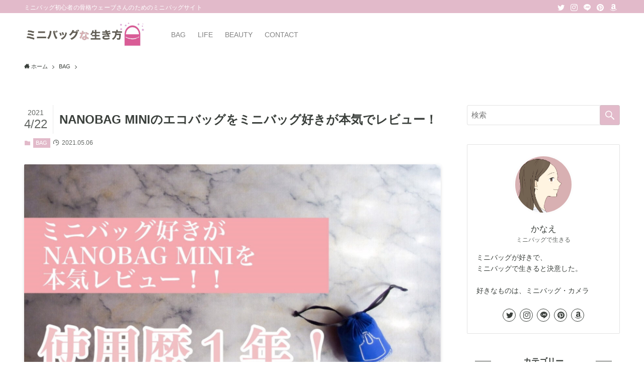

--- FILE ---
content_type: text/html; charset=UTF-8
request_url: https://kanae-style.com/nanobag-mini-review/
body_size: 29583
content:
<!DOCTYPE html>
<html lang="ja" data-loaded="false" data-scrolled="false" data-spmenu="closed">
<head>
<meta charset="utf-8">
<meta name="format-detection" content="telephone=no">
<meta http-equiv="X-UA-Compatible" content="IE=edge">
<meta name="viewport" content="width=device-width, viewport-fit=cover">
<title>NANOBAG MINIのエコバッグをミニバッグ好きが本気でレビュー！ | ミニバッグな生き方</title>
<meta name='robots' content='max-image-preview:large' />
<link rel='dns-prefetch' href='//www.google.com' />
<link rel="alternate" type="application/rss+xml" title="ミニバッグな生き方 &raquo; フィード" href="https://kanae-style.com/feed/" />
<link rel="alternate" type="application/rss+xml" title="ミニバッグな生き方 &raquo; コメントフィード" href="https://kanae-style.com/comments/feed/" />
<link rel="alternate" type="application/rss+xml" title="ミニバッグな生き方 &raquo; NANOBAG MINIのエコバッグをミニバッグ好きが本気でレビュー！ のコメントのフィード" href="https://kanae-style.com/nanobag-mini-review/feed/" />

<!-- SEO SIMPLE PACK 3.6.2 -->
<meta name="description" content="ミニバッグ好きとしては、１つは持っておきたいエコバッグ『NANOBAG MINI（ナノバッグミニ）』を本気レビューします。 ナノバッグが気になるけど、エコバッグにしては高いからもっと詳しく知りたい ナノバッグに欠点ってあるの？？ この記事で">
<link rel="canonical" href="https://kanae-style.com/nanobag-mini-review/">
<meta property="og:locale" content="ja_JP">
<meta property="og:type" content="article">
<meta property="og:image" content="https://kanae-style.com/wp-content/uploads/2021/04/i21042202-e1619090319854.jpg">
<meta property="og:title" content="NANOBAG MINIのエコバッグをミニバッグ好きが本気でレビュー！ | ミニバッグな生き方">
<meta property="og:description" content="ミニバッグ好きとしては、１つは持っておきたいエコバッグ『NANOBAG MINI（ナノバッグミニ）』を本気レビューします。 ナノバッグが気になるけど、エコバッグにしては高いからもっと詳しく知りたい ナノバッグに欠点ってあるの？？ この記事で">
<meta property="og:url" content="https://kanae-style.com/nanobag-mini-review/">
<meta property="og:site_name" content="ミニバッグな生き方">
<meta name="twitter:card" content="summary_large_image">
<meta name="twitter:site" content="kanae_style">
<!-- Google Analytics (gtag.js) -->
<script async src="https://www.googletagmanager.com/gtag/js?id=G-V52MNKFWS2"></script>
<script>
	window.dataLayer = window.dataLayer || [];
	function gtag(){dataLayer.push(arguments);}
	gtag("js", new Date());
	gtag("config", "G-V52MNKFWS2");
</script>
	<!-- / SEO SIMPLE PACK -->

<style id='wp-img-auto-sizes-contain-inline-css' type='text/css'>
img:is([sizes=auto i],[sizes^="auto," i]){contain-intrinsic-size:3000px 1500px}
/*# sourceURL=wp-img-auto-sizes-contain-inline-css */
</style>
<style id='wp-block-library-inline-css' type='text/css'>
:root{--wp-block-synced-color:#7a00df;--wp-block-synced-color--rgb:122,0,223;--wp-bound-block-color:var(--wp-block-synced-color);--wp-editor-canvas-background:#ddd;--wp-admin-theme-color:#007cba;--wp-admin-theme-color--rgb:0,124,186;--wp-admin-theme-color-darker-10:#006ba1;--wp-admin-theme-color-darker-10--rgb:0,107,160.5;--wp-admin-theme-color-darker-20:#005a87;--wp-admin-theme-color-darker-20--rgb:0,90,135;--wp-admin-border-width-focus:2px}@media (min-resolution:192dpi){:root{--wp-admin-border-width-focus:1.5px}}.wp-element-button{cursor:pointer}:root .has-very-light-gray-background-color{background-color:#eee}:root .has-very-dark-gray-background-color{background-color:#313131}:root .has-very-light-gray-color{color:#eee}:root .has-very-dark-gray-color{color:#313131}:root .has-vivid-green-cyan-to-vivid-cyan-blue-gradient-background{background:linear-gradient(135deg,#00d084,#0693e3)}:root .has-purple-crush-gradient-background{background:linear-gradient(135deg,#34e2e4,#4721fb 50%,#ab1dfe)}:root .has-hazy-dawn-gradient-background{background:linear-gradient(135deg,#faaca8,#dad0ec)}:root .has-subdued-olive-gradient-background{background:linear-gradient(135deg,#fafae1,#67a671)}:root .has-atomic-cream-gradient-background{background:linear-gradient(135deg,#fdd79a,#004a59)}:root .has-nightshade-gradient-background{background:linear-gradient(135deg,#330968,#31cdcf)}:root .has-midnight-gradient-background{background:linear-gradient(135deg,#020381,#2874fc)}:root{--wp--preset--font-size--normal:16px;--wp--preset--font-size--huge:42px}.has-regular-font-size{font-size:1em}.has-larger-font-size{font-size:2.625em}.has-normal-font-size{font-size:var(--wp--preset--font-size--normal)}.has-huge-font-size{font-size:var(--wp--preset--font-size--huge)}.has-text-align-center{text-align:center}.has-text-align-left{text-align:left}.has-text-align-right{text-align:right}.has-fit-text{white-space:nowrap!important}#end-resizable-editor-section{display:none}.aligncenter{clear:both}.items-justified-left{justify-content:flex-start}.items-justified-center{justify-content:center}.items-justified-right{justify-content:flex-end}.items-justified-space-between{justify-content:space-between}.screen-reader-text{border:0;clip-path:inset(50%);height:1px;margin:-1px;overflow:hidden;padding:0;position:absolute;width:1px;word-wrap:normal!important}.screen-reader-text:focus{background-color:#ddd;clip-path:none;color:#444;display:block;font-size:1em;height:auto;left:5px;line-height:normal;padding:15px 23px 14px;text-decoration:none;top:5px;width:auto;z-index:100000}html :where(.has-border-color){border-style:solid}html :where([style*=border-top-color]){border-top-style:solid}html :where([style*=border-right-color]){border-right-style:solid}html :where([style*=border-bottom-color]){border-bottom-style:solid}html :where([style*=border-left-color]){border-left-style:solid}html :where([style*=border-width]){border-style:solid}html :where([style*=border-top-width]){border-top-style:solid}html :where([style*=border-right-width]){border-right-style:solid}html :where([style*=border-bottom-width]){border-bottom-style:solid}html :where([style*=border-left-width]){border-left-style:solid}html :where(img[class*=wp-image-]){height:auto;max-width:100%}:where(figure){margin:0 0 1em}html :where(.is-position-sticky){--wp-admin--admin-bar--position-offset:var(--wp-admin--admin-bar--height,0px)}@media screen and (max-width:600px){html :where(.is-position-sticky){--wp-admin--admin-bar--position-offset:0px}}
.has-text-align-justify{text-align:justify;}

/*# sourceURL=wp-block-library-inline-css */
</style><style id='wp-block-gallery-inline-css' type='text/css'>
.blocks-gallery-grid:not(.has-nested-images),.wp-block-gallery:not(.has-nested-images){display:flex;flex-wrap:wrap;list-style-type:none;margin:0;padding:0}.blocks-gallery-grid:not(.has-nested-images) .blocks-gallery-image,.blocks-gallery-grid:not(.has-nested-images) .blocks-gallery-item,.wp-block-gallery:not(.has-nested-images) .blocks-gallery-image,.wp-block-gallery:not(.has-nested-images) .blocks-gallery-item{display:flex;flex-direction:column;flex-grow:1;justify-content:center;margin:0 1em 1em 0;position:relative;width:calc(50% - 1em)}.blocks-gallery-grid:not(.has-nested-images) .blocks-gallery-image:nth-of-type(2n),.blocks-gallery-grid:not(.has-nested-images) .blocks-gallery-item:nth-of-type(2n),.wp-block-gallery:not(.has-nested-images) .blocks-gallery-image:nth-of-type(2n),.wp-block-gallery:not(.has-nested-images) .blocks-gallery-item:nth-of-type(2n){margin-right:0}.blocks-gallery-grid:not(.has-nested-images) .blocks-gallery-image figure,.blocks-gallery-grid:not(.has-nested-images) .blocks-gallery-item figure,.wp-block-gallery:not(.has-nested-images) .blocks-gallery-image figure,.wp-block-gallery:not(.has-nested-images) .blocks-gallery-item figure{align-items:flex-end;display:flex;height:100%;justify-content:flex-start;margin:0}.blocks-gallery-grid:not(.has-nested-images) .blocks-gallery-image img,.blocks-gallery-grid:not(.has-nested-images) .blocks-gallery-item img,.wp-block-gallery:not(.has-nested-images) .blocks-gallery-image img,.wp-block-gallery:not(.has-nested-images) .blocks-gallery-item img{display:block;height:auto;max-width:100%;width:auto}.blocks-gallery-grid:not(.has-nested-images) .blocks-gallery-image figcaption,.blocks-gallery-grid:not(.has-nested-images) .blocks-gallery-item figcaption,.wp-block-gallery:not(.has-nested-images) .blocks-gallery-image figcaption,.wp-block-gallery:not(.has-nested-images) .blocks-gallery-item figcaption{background:linear-gradient(0deg,#000000b3,#0000004d 70%,#0000);bottom:0;box-sizing:border-box;color:#fff;font-size:.8em;margin:0;max-height:100%;overflow:auto;padding:3em .77em .7em;position:absolute;text-align:center;width:100%;z-index:2}.blocks-gallery-grid:not(.has-nested-images) .blocks-gallery-image figcaption img,.blocks-gallery-grid:not(.has-nested-images) .blocks-gallery-item figcaption img,.wp-block-gallery:not(.has-nested-images) .blocks-gallery-image figcaption img,.wp-block-gallery:not(.has-nested-images) .blocks-gallery-item figcaption img{display:inline}.blocks-gallery-grid:not(.has-nested-images) figcaption,.wp-block-gallery:not(.has-nested-images) figcaption{flex-grow:1}.blocks-gallery-grid:not(.has-nested-images).is-cropped .blocks-gallery-image a,.blocks-gallery-grid:not(.has-nested-images).is-cropped .blocks-gallery-image img,.blocks-gallery-grid:not(.has-nested-images).is-cropped .blocks-gallery-item a,.blocks-gallery-grid:not(.has-nested-images).is-cropped .blocks-gallery-item img,.wp-block-gallery:not(.has-nested-images).is-cropped .blocks-gallery-image a,.wp-block-gallery:not(.has-nested-images).is-cropped .blocks-gallery-image img,.wp-block-gallery:not(.has-nested-images).is-cropped .blocks-gallery-item a,.wp-block-gallery:not(.has-nested-images).is-cropped .blocks-gallery-item img{flex:1;height:100%;object-fit:cover;width:100%}.blocks-gallery-grid:not(.has-nested-images).columns-1 .blocks-gallery-image,.blocks-gallery-grid:not(.has-nested-images).columns-1 .blocks-gallery-item,.wp-block-gallery:not(.has-nested-images).columns-1 .blocks-gallery-image,.wp-block-gallery:not(.has-nested-images).columns-1 .blocks-gallery-item{margin-right:0;width:100%}@media (min-width:600px){.blocks-gallery-grid:not(.has-nested-images).columns-3 .blocks-gallery-image,.blocks-gallery-grid:not(.has-nested-images).columns-3 .blocks-gallery-item,.wp-block-gallery:not(.has-nested-images).columns-3 .blocks-gallery-image,.wp-block-gallery:not(.has-nested-images).columns-3 .blocks-gallery-item{margin-right:1em;width:calc(33.33333% - .66667em)}.blocks-gallery-grid:not(.has-nested-images).columns-4 .blocks-gallery-image,.blocks-gallery-grid:not(.has-nested-images).columns-4 .blocks-gallery-item,.wp-block-gallery:not(.has-nested-images).columns-4 .blocks-gallery-image,.wp-block-gallery:not(.has-nested-images).columns-4 .blocks-gallery-item{margin-right:1em;width:calc(25% - .75em)}.blocks-gallery-grid:not(.has-nested-images).columns-5 .blocks-gallery-image,.blocks-gallery-grid:not(.has-nested-images).columns-5 .blocks-gallery-item,.wp-block-gallery:not(.has-nested-images).columns-5 .blocks-gallery-image,.wp-block-gallery:not(.has-nested-images).columns-5 .blocks-gallery-item{margin-right:1em;width:calc(20% - .8em)}.blocks-gallery-grid:not(.has-nested-images).columns-6 .blocks-gallery-image,.blocks-gallery-grid:not(.has-nested-images).columns-6 .blocks-gallery-item,.wp-block-gallery:not(.has-nested-images).columns-6 .blocks-gallery-image,.wp-block-gallery:not(.has-nested-images).columns-6 .blocks-gallery-item{margin-right:1em;width:calc(16.66667% - .83333em)}.blocks-gallery-grid:not(.has-nested-images).columns-7 .blocks-gallery-image,.blocks-gallery-grid:not(.has-nested-images).columns-7 .blocks-gallery-item,.wp-block-gallery:not(.has-nested-images).columns-7 .blocks-gallery-image,.wp-block-gallery:not(.has-nested-images).columns-7 .blocks-gallery-item{margin-right:1em;width:calc(14.28571% - .85714em)}.blocks-gallery-grid:not(.has-nested-images).columns-8 .blocks-gallery-image,.blocks-gallery-grid:not(.has-nested-images).columns-8 .blocks-gallery-item,.wp-block-gallery:not(.has-nested-images).columns-8 .blocks-gallery-image,.wp-block-gallery:not(.has-nested-images).columns-8 .blocks-gallery-item{margin-right:1em;width:calc(12.5% - .875em)}.blocks-gallery-grid:not(.has-nested-images).columns-1 .blocks-gallery-image:nth-of-type(1n),.blocks-gallery-grid:not(.has-nested-images).columns-1 .blocks-gallery-item:nth-of-type(1n),.blocks-gallery-grid:not(.has-nested-images).columns-2 .blocks-gallery-image:nth-of-type(2n),.blocks-gallery-grid:not(.has-nested-images).columns-2 .blocks-gallery-item:nth-of-type(2n),.blocks-gallery-grid:not(.has-nested-images).columns-3 .blocks-gallery-image:nth-of-type(3n),.blocks-gallery-grid:not(.has-nested-images).columns-3 .blocks-gallery-item:nth-of-type(3n),.blocks-gallery-grid:not(.has-nested-images).columns-4 .blocks-gallery-image:nth-of-type(4n),.blocks-gallery-grid:not(.has-nested-images).columns-4 .blocks-gallery-item:nth-of-type(4n),.blocks-gallery-grid:not(.has-nested-images).columns-5 .blocks-gallery-image:nth-of-type(5n),.blocks-gallery-grid:not(.has-nested-images).columns-5 .blocks-gallery-item:nth-of-type(5n),.blocks-gallery-grid:not(.has-nested-images).columns-6 .blocks-gallery-image:nth-of-type(6n),.blocks-gallery-grid:not(.has-nested-images).columns-6 .blocks-gallery-item:nth-of-type(6n),.blocks-gallery-grid:not(.has-nested-images).columns-7 .blocks-gallery-image:nth-of-type(7n),.blocks-gallery-grid:not(.has-nested-images).columns-7 .blocks-gallery-item:nth-of-type(7n),.blocks-gallery-grid:not(.has-nested-images).columns-8 .blocks-gallery-image:nth-of-type(8n),.blocks-gallery-grid:not(.has-nested-images).columns-8 .blocks-gallery-item:nth-of-type(8n),.wp-block-gallery:not(.has-nested-images).columns-1 .blocks-gallery-image:nth-of-type(1n),.wp-block-gallery:not(.has-nested-images).columns-1 .blocks-gallery-item:nth-of-type(1n),.wp-block-gallery:not(.has-nested-images).columns-2 .blocks-gallery-image:nth-of-type(2n),.wp-block-gallery:not(.has-nested-images).columns-2 .blocks-gallery-item:nth-of-type(2n),.wp-block-gallery:not(.has-nested-images).columns-3 .blocks-gallery-image:nth-of-type(3n),.wp-block-gallery:not(.has-nested-images).columns-3 .blocks-gallery-item:nth-of-type(3n),.wp-block-gallery:not(.has-nested-images).columns-4 .blocks-gallery-image:nth-of-type(4n),.wp-block-gallery:not(.has-nested-images).columns-4 .blocks-gallery-item:nth-of-type(4n),.wp-block-gallery:not(.has-nested-images).columns-5 .blocks-gallery-image:nth-of-type(5n),.wp-block-gallery:not(.has-nested-images).columns-5 .blocks-gallery-item:nth-of-type(5n),.wp-block-gallery:not(.has-nested-images).columns-6 .blocks-gallery-image:nth-of-type(6n),.wp-block-gallery:not(.has-nested-images).columns-6 .blocks-gallery-item:nth-of-type(6n),.wp-block-gallery:not(.has-nested-images).columns-7 .blocks-gallery-image:nth-of-type(7n),.wp-block-gallery:not(.has-nested-images).columns-7 .blocks-gallery-item:nth-of-type(7n),.wp-block-gallery:not(.has-nested-images).columns-8 .blocks-gallery-image:nth-of-type(8n),.wp-block-gallery:not(.has-nested-images).columns-8 .blocks-gallery-item:nth-of-type(8n){margin-right:0}}.blocks-gallery-grid:not(.has-nested-images) .blocks-gallery-image:last-child,.blocks-gallery-grid:not(.has-nested-images) .blocks-gallery-item:last-child,.wp-block-gallery:not(.has-nested-images) .blocks-gallery-image:last-child,.wp-block-gallery:not(.has-nested-images) .blocks-gallery-item:last-child{margin-right:0}.blocks-gallery-grid:not(.has-nested-images).alignleft,.blocks-gallery-grid:not(.has-nested-images).alignright,.wp-block-gallery:not(.has-nested-images).alignleft,.wp-block-gallery:not(.has-nested-images).alignright{max-width:420px;width:100%}.blocks-gallery-grid:not(.has-nested-images).aligncenter .blocks-gallery-item figure,.wp-block-gallery:not(.has-nested-images).aligncenter .blocks-gallery-item figure{justify-content:center}.wp-block-gallery:not(.is-cropped) .blocks-gallery-item{align-self:flex-start}figure.wp-block-gallery.has-nested-images{align-items:normal}.wp-block-gallery.has-nested-images figure.wp-block-image:not(#individual-image){margin:0;width:calc(50% - var(--wp--style--unstable-gallery-gap, 16px)/2)}.wp-block-gallery.has-nested-images figure.wp-block-image{box-sizing:border-box;display:flex;flex-direction:column;flex-grow:1;justify-content:center;max-width:100%;position:relative}.wp-block-gallery.has-nested-images figure.wp-block-image>a,.wp-block-gallery.has-nested-images figure.wp-block-image>div{flex-direction:column;flex-grow:1;margin:0}.wp-block-gallery.has-nested-images figure.wp-block-image img{display:block;height:auto;max-width:100%!important;width:auto}.wp-block-gallery.has-nested-images figure.wp-block-image figcaption,.wp-block-gallery.has-nested-images figure.wp-block-image:has(figcaption):before{bottom:0;left:0;max-height:100%;position:absolute;right:0}.wp-block-gallery.has-nested-images figure.wp-block-image:has(figcaption):before{backdrop-filter:blur(3px);content:"";height:100%;-webkit-mask-image:linear-gradient(0deg,#000 20%,#0000);mask-image:linear-gradient(0deg,#000 20%,#0000);max-height:40%;pointer-events:none}.wp-block-gallery.has-nested-images figure.wp-block-image figcaption{box-sizing:border-box;color:#fff;font-size:13px;margin:0;overflow:auto;padding:1em;text-align:center;text-shadow:0 0 1.5px #000}.wp-block-gallery.has-nested-images figure.wp-block-image figcaption::-webkit-scrollbar{height:12px;width:12px}.wp-block-gallery.has-nested-images figure.wp-block-image figcaption::-webkit-scrollbar-track{background-color:initial}.wp-block-gallery.has-nested-images figure.wp-block-image figcaption::-webkit-scrollbar-thumb{background-clip:padding-box;background-color:initial;border:3px solid #0000;border-radius:8px}.wp-block-gallery.has-nested-images figure.wp-block-image figcaption:focus-within::-webkit-scrollbar-thumb,.wp-block-gallery.has-nested-images figure.wp-block-image figcaption:focus::-webkit-scrollbar-thumb,.wp-block-gallery.has-nested-images figure.wp-block-image figcaption:hover::-webkit-scrollbar-thumb{background-color:#fffc}.wp-block-gallery.has-nested-images figure.wp-block-image figcaption{scrollbar-color:#0000 #0000;scrollbar-gutter:stable both-edges;scrollbar-width:thin}.wp-block-gallery.has-nested-images figure.wp-block-image figcaption:focus,.wp-block-gallery.has-nested-images figure.wp-block-image figcaption:focus-within,.wp-block-gallery.has-nested-images figure.wp-block-image figcaption:hover{scrollbar-color:#fffc #0000}.wp-block-gallery.has-nested-images figure.wp-block-image figcaption{will-change:transform}@media (hover:none){.wp-block-gallery.has-nested-images figure.wp-block-image figcaption{scrollbar-color:#fffc #0000}}.wp-block-gallery.has-nested-images figure.wp-block-image figcaption{background:linear-gradient(0deg,#0006,#0000)}.wp-block-gallery.has-nested-images figure.wp-block-image figcaption img{display:inline}.wp-block-gallery.has-nested-images figure.wp-block-image figcaption a{color:inherit}.wp-block-gallery.has-nested-images figure.wp-block-image.has-custom-border img{box-sizing:border-box}.wp-block-gallery.has-nested-images figure.wp-block-image.has-custom-border>a,.wp-block-gallery.has-nested-images figure.wp-block-image.has-custom-border>div,.wp-block-gallery.has-nested-images figure.wp-block-image.is-style-rounded>a,.wp-block-gallery.has-nested-images figure.wp-block-image.is-style-rounded>div{flex:1 1 auto}.wp-block-gallery.has-nested-images figure.wp-block-image.has-custom-border figcaption,.wp-block-gallery.has-nested-images figure.wp-block-image.is-style-rounded figcaption{background:none;color:inherit;flex:initial;margin:0;padding:10px 10px 9px;position:relative;text-shadow:none}.wp-block-gallery.has-nested-images figure.wp-block-image.has-custom-border:before,.wp-block-gallery.has-nested-images figure.wp-block-image.is-style-rounded:before{content:none}.wp-block-gallery.has-nested-images figcaption{flex-basis:100%;flex-grow:1;text-align:center}.wp-block-gallery.has-nested-images:not(.is-cropped) figure.wp-block-image:not(#individual-image){margin-bottom:auto;margin-top:0}.wp-block-gallery.has-nested-images.is-cropped figure.wp-block-image:not(#individual-image){align-self:inherit}.wp-block-gallery.has-nested-images.is-cropped figure.wp-block-image:not(#individual-image)>a,.wp-block-gallery.has-nested-images.is-cropped figure.wp-block-image:not(#individual-image)>div:not(.components-drop-zone){display:flex}.wp-block-gallery.has-nested-images.is-cropped figure.wp-block-image:not(#individual-image) a,.wp-block-gallery.has-nested-images.is-cropped figure.wp-block-image:not(#individual-image) img{flex:1 0 0%;height:100%;object-fit:cover;width:100%}.wp-block-gallery.has-nested-images.columns-1 figure.wp-block-image:not(#individual-image){width:100%}@media (min-width:600px){.wp-block-gallery.has-nested-images.columns-3 figure.wp-block-image:not(#individual-image){width:calc(33.33333% - var(--wp--style--unstable-gallery-gap, 16px)*.66667)}.wp-block-gallery.has-nested-images.columns-4 figure.wp-block-image:not(#individual-image){width:calc(25% - var(--wp--style--unstable-gallery-gap, 16px)*.75)}.wp-block-gallery.has-nested-images.columns-5 figure.wp-block-image:not(#individual-image){width:calc(20% - var(--wp--style--unstable-gallery-gap, 16px)*.8)}.wp-block-gallery.has-nested-images.columns-6 figure.wp-block-image:not(#individual-image){width:calc(16.66667% - var(--wp--style--unstable-gallery-gap, 16px)*.83333)}.wp-block-gallery.has-nested-images.columns-7 figure.wp-block-image:not(#individual-image){width:calc(14.28571% - var(--wp--style--unstable-gallery-gap, 16px)*.85714)}.wp-block-gallery.has-nested-images.columns-8 figure.wp-block-image:not(#individual-image){width:calc(12.5% - var(--wp--style--unstable-gallery-gap, 16px)*.875)}.wp-block-gallery.has-nested-images.columns-default figure.wp-block-image:not(#individual-image){width:calc(33.33% - var(--wp--style--unstable-gallery-gap, 16px)*.66667)}.wp-block-gallery.has-nested-images.columns-default figure.wp-block-image:not(#individual-image):first-child:nth-last-child(2),.wp-block-gallery.has-nested-images.columns-default figure.wp-block-image:not(#individual-image):first-child:nth-last-child(2)~figure.wp-block-image:not(#individual-image){width:calc(50% - var(--wp--style--unstable-gallery-gap, 16px)*.5)}.wp-block-gallery.has-nested-images.columns-default figure.wp-block-image:not(#individual-image):first-child:last-child{width:100%}}.wp-block-gallery.has-nested-images.alignleft,.wp-block-gallery.has-nested-images.alignright{max-width:420px;width:100%}.wp-block-gallery.has-nested-images.aligncenter{justify-content:center}
/*# sourceURL=https://kanae-style.com/wp-includes/blocks/gallery/style.min.css */
</style>
<style id='wp-block-heading-inline-css' type='text/css'>
h1:where(.wp-block-heading).has-background,h2:where(.wp-block-heading).has-background,h3:where(.wp-block-heading).has-background,h4:where(.wp-block-heading).has-background,h5:where(.wp-block-heading).has-background,h6:where(.wp-block-heading).has-background{padding:1.25em 2.375em}h1.has-text-align-left[style*=writing-mode]:where([style*=vertical-lr]),h1.has-text-align-right[style*=writing-mode]:where([style*=vertical-rl]),h2.has-text-align-left[style*=writing-mode]:where([style*=vertical-lr]),h2.has-text-align-right[style*=writing-mode]:where([style*=vertical-rl]),h3.has-text-align-left[style*=writing-mode]:where([style*=vertical-lr]),h3.has-text-align-right[style*=writing-mode]:where([style*=vertical-rl]),h4.has-text-align-left[style*=writing-mode]:where([style*=vertical-lr]),h4.has-text-align-right[style*=writing-mode]:where([style*=vertical-rl]),h5.has-text-align-left[style*=writing-mode]:where([style*=vertical-lr]),h5.has-text-align-right[style*=writing-mode]:where([style*=vertical-rl]),h6.has-text-align-left[style*=writing-mode]:where([style*=vertical-lr]),h6.has-text-align-right[style*=writing-mode]:where([style*=vertical-rl]){rotate:180deg}
/*# sourceURL=https://kanae-style.com/wp-includes/blocks/heading/style.min.css */
</style>
<style id='wp-block-image-inline-css' type='text/css'>
.wp-block-image>a,.wp-block-image>figure>a{display:inline-block}.wp-block-image img{box-sizing:border-box;height:auto;max-width:100%;vertical-align:bottom}@media not (prefers-reduced-motion){.wp-block-image img.hide{visibility:hidden}.wp-block-image img.show{animation:show-content-image .4s}}.wp-block-image[style*=border-radius] img,.wp-block-image[style*=border-radius]>a{border-radius:inherit}.wp-block-image.has-custom-border img{box-sizing:border-box}.wp-block-image.aligncenter{text-align:center}.wp-block-image.alignfull>a,.wp-block-image.alignwide>a{width:100%}.wp-block-image.alignfull img,.wp-block-image.alignwide img{height:auto;width:100%}.wp-block-image .aligncenter,.wp-block-image .alignleft,.wp-block-image .alignright,.wp-block-image.aligncenter,.wp-block-image.alignleft,.wp-block-image.alignright{display:table}.wp-block-image .aligncenter>figcaption,.wp-block-image .alignleft>figcaption,.wp-block-image .alignright>figcaption,.wp-block-image.aligncenter>figcaption,.wp-block-image.alignleft>figcaption,.wp-block-image.alignright>figcaption{caption-side:bottom;display:table-caption}.wp-block-image .alignleft{float:left;margin:.5em 1em .5em 0}.wp-block-image .alignright{float:right;margin:.5em 0 .5em 1em}.wp-block-image .aligncenter{margin-left:auto;margin-right:auto}.wp-block-image :where(figcaption){margin-bottom:1em;margin-top:.5em}.wp-block-image.is-style-circle-mask img{border-radius:9999px}@supports ((-webkit-mask-image:none) or (mask-image:none)) or (-webkit-mask-image:none){.wp-block-image.is-style-circle-mask img{border-radius:0;-webkit-mask-image:url('data:image/svg+xml;utf8,<svg viewBox="0 0 100 100" xmlns="http://www.w3.org/2000/svg"><circle cx="50" cy="50" r="50"/></svg>');mask-image:url('data:image/svg+xml;utf8,<svg viewBox="0 0 100 100" xmlns="http://www.w3.org/2000/svg"><circle cx="50" cy="50" r="50"/></svg>');mask-mode:alpha;-webkit-mask-position:center;mask-position:center;-webkit-mask-repeat:no-repeat;mask-repeat:no-repeat;-webkit-mask-size:contain;mask-size:contain}}:root :where(.wp-block-image.is-style-rounded img,.wp-block-image .is-style-rounded img){border-radius:9999px}.wp-block-image figure{margin:0}.wp-lightbox-container{display:flex;flex-direction:column;position:relative}.wp-lightbox-container img{cursor:zoom-in}.wp-lightbox-container img:hover+button{opacity:1}.wp-lightbox-container button{align-items:center;backdrop-filter:blur(16px) saturate(180%);background-color:#5a5a5a40;border:none;border-radius:4px;cursor:zoom-in;display:flex;height:20px;justify-content:center;opacity:0;padding:0;position:absolute;right:16px;text-align:center;top:16px;width:20px;z-index:100}@media not (prefers-reduced-motion){.wp-lightbox-container button{transition:opacity .2s ease}}.wp-lightbox-container button:focus-visible{outline:3px auto #5a5a5a40;outline:3px auto -webkit-focus-ring-color;outline-offset:3px}.wp-lightbox-container button:hover{cursor:pointer;opacity:1}.wp-lightbox-container button:focus{opacity:1}.wp-lightbox-container button:focus,.wp-lightbox-container button:hover,.wp-lightbox-container button:not(:hover):not(:active):not(.has-background){background-color:#5a5a5a40;border:none}.wp-lightbox-overlay{box-sizing:border-box;cursor:zoom-out;height:100vh;left:0;overflow:hidden;position:fixed;top:0;visibility:hidden;width:100%;z-index:100000}.wp-lightbox-overlay .close-button{align-items:center;cursor:pointer;display:flex;justify-content:center;min-height:40px;min-width:40px;padding:0;position:absolute;right:calc(env(safe-area-inset-right) + 16px);top:calc(env(safe-area-inset-top) + 16px);z-index:5000000}.wp-lightbox-overlay .close-button:focus,.wp-lightbox-overlay .close-button:hover,.wp-lightbox-overlay .close-button:not(:hover):not(:active):not(.has-background){background:none;border:none}.wp-lightbox-overlay .lightbox-image-container{height:var(--wp--lightbox-container-height);left:50%;overflow:hidden;position:absolute;top:50%;transform:translate(-50%,-50%);transform-origin:top left;width:var(--wp--lightbox-container-width);z-index:9999999999}.wp-lightbox-overlay .wp-block-image{align-items:center;box-sizing:border-box;display:flex;height:100%;justify-content:center;margin:0;position:relative;transform-origin:0 0;width:100%;z-index:3000000}.wp-lightbox-overlay .wp-block-image img{height:var(--wp--lightbox-image-height);min-height:var(--wp--lightbox-image-height);min-width:var(--wp--lightbox-image-width);width:var(--wp--lightbox-image-width)}.wp-lightbox-overlay .wp-block-image figcaption{display:none}.wp-lightbox-overlay button{background:none;border:none}.wp-lightbox-overlay .scrim{background-color:#fff;height:100%;opacity:.9;position:absolute;width:100%;z-index:2000000}.wp-lightbox-overlay.active{visibility:visible}@media not (prefers-reduced-motion){.wp-lightbox-overlay.active{animation:turn-on-visibility .25s both}.wp-lightbox-overlay.active img{animation:turn-on-visibility .35s both}.wp-lightbox-overlay.show-closing-animation:not(.active){animation:turn-off-visibility .35s both}.wp-lightbox-overlay.show-closing-animation:not(.active) img{animation:turn-off-visibility .25s both}.wp-lightbox-overlay.zoom.active{animation:none;opacity:1;visibility:visible}.wp-lightbox-overlay.zoom.active .lightbox-image-container{animation:lightbox-zoom-in .4s}.wp-lightbox-overlay.zoom.active .lightbox-image-container img{animation:none}.wp-lightbox-overlay.zoom.active .scrim{animation:turn-on-visibility .4s forwards}.wp-lightbox-overlay.zoom.show-closing-animation:not(.active){animation:none}.wp-lightbox-overlay.zoom.show-closing-animation:not(.active) .lightbox-image-container{animation:lightbox-zoom-out .4s}.wp-lightbox-overlay.zoom.show-closing-animation:not(.active) .lightbox-image-container img{animation:none}.wp-lightbox-overlay.zoom.show-closing-animation:not(.active) .scrim{animation:turn-off-visibility .4s forwards}}@keyframes show-content-image{0%{visibility:hidden}99%{visibility:hidden}to{visibility:visible}}@keyframes turn-on-visibility{0%{opacity:0}to{opacity:1}}@keyframes turn-off-visibility{0%{opacity:1;visibility:visible}99%{opacity:0;visibility:visible}to{opacity:0;visibility:hidden}}@keyframes lightbox-zoom-in{0%{transform:translate(calc((-100vw + var(--wp--lightbox-scrollbar-width))/2 + var(--wp--lightbox-initial-left-position)),calc(-50vh + var(--wp--lightbox-initial-top-position))) scale(var(--wp--lightbox-scale))}to{transform:translate(-50%,-50%) scale(1)}}@keyframes lightbox-zoom-out{0%{transform:translate(-50%,-50%) scale(1);visibility:visible}99%{visibility:visible}to{transform:translate(calc((-100vw + var(--wp--lightbox-scrollbar-width))/2 + var(--wp--lightbox-initial-left-position)),calc(-50vh + var(--wp--lightbox-initial-top-position))) scale(var(--wp--lightbox-scale));visibility:hidden}}
/*# sourceURL=https://kanae-style.com/wp-includes/blocks/image/style.min.css */
</style>
<style id='wp-block-list-inline-css' type='text/css'>
ol,ul{box-sizing:border-box}:root :where(.wp-block-list.has-background){padding:1.25em 2.375em}
/*# sourceURL=https://kanae-style.com/wp-includes/blocks/list/style.min.css */
</style>
<style id='wp-block-embed-inline-css' type='text/css'>
.wp-block-embed.alignleft,.wp-block-embed.alignright,.wp-block[data-align=left]>[data-type="core/embed"],.wp-block[data-align=right]>[data-type="core/embed"]{max-width:360px;width:100%}.wp-block-embed.alignleft .wp-block-embed__wrapper,.wp-block-embed.alignright .wp-block-embed__wrapper,.wp-block[data-align=left]>[data-type="core/embed"] .wp-block-embed__wrapper,.wp-block[data-align=right]>[data-type="core/embed"] .wp-block-embed__wrapper{min-width:280px}.wp-block-cover .wp-block-embed{min-height:240px;min-width:320px}.wp-block-embed{overflow-wrap:break-word}.wp-block-embed :where(figcaption){margin-bottom:1em;margin-top:.5em}.wp-block-embed iframe{max-width:100%}.wp-block-embed__wrapper{position:relative}.wp-embed-responsive .wp-has-aspect-ratio .wp-block-embed__wrapper:before{content:"";display:block;padding-top:50%}.wp-embed-responsive .wp-has-aspect-ratio iframe{bottom:0;height:100%;left:0;position:absolute;right:0;top:0;width:100%}.wp-embed-responsive .wp-embed-aspect-21-9 .wp-block-embed__wrapper:before{padding-top:42.85%}.wp-embed-responsive .wp-embed-aspect-18-9 .wp-block-embed__wrapper:before{padding-top:50%}.wp-embed-responsive .wp-embed-aspect-16-9 .wp-block-embed__wrapper:before{padding-top:56.25%}.wp-embed-responsive .wp-embed-aspect-4-3 .wp-block-embed__wrapper:before{padding-top:75%}.wp-embed-responsive .wp-embed-aspect-1-1 .wp-block-embed__wrapper:before{padding-top:100%}.wp-embed-responsive .wp-embed-aspect-9-16 .wp-block-embed__wrapper:before{padding-top:177.77%}.wp-embed-responsive .wp-embed-aspect-1-2 .wp-block-embed__wrapper:before{padding-top:200%}
/*# sourceURL=https://kanae-style.com/wp-includes/blocks/embed/style.min.css */
</style>
<style id='wp-block-paragraph-inline-css' type='text/css'>
.is-small-text{font-size:.875em}.is-regular-text{font-size:1em}.is-large-text{font-size:2.25em}.is-larger-text{font-size:3em}.has-drop-cap:not(:focus):first-letter{float:left;font-size:8.4em;font-style:normal;font-weight:100;line-height:.68;margin:.05em .1em 0 0;text-transform:uppercase}body.rtl .has-drop-cap:not(:focus):first-letter{float:none;margin-left:.1em}p.has-drop-cap.has-background{overflow:hidden}:root :where(p.has-background){padding:1.25em 2.375em}:where(p.has-text-color:not(.has-link-color)) a{color:inherit}p.has-text-align-left[style*="writing-mode:vertical-lr"],p.has-text-align-right[style*="writing-mode:vertical-rl"]{rotate:180deg}
/*# sourceURL=https://kanae-style.com/wp-includes/blocks/paragraph/style.min.css */
</style>
<style id='wp-block-pullquote-inline-css' type='text/css'>
.wp-block-pullquote{box-sizing:border-box;margin:0 0 1em;overflow-wrap:break-word;padding:4em 0;text-align:center}.wp-block-pullquote blockquote,.wp-block-pullquote p{color:inherit}.wp-block-pullquote blockquote{margin:0}.wp-block-pullquote p{margin-top:0}.wp-block-pullquote p:last-child{margin-bottom:0}.wp-block-pullquote.alignleft,.wp-block-pullquote.alignright{max-width:420px}.wp-block-pullquote cite,.wp-block-pullquote footer{position:relative}.wp-block-pullquote .has-text-color a{color:inherit}.wp-block-pullquote.has-text-align-left blockquote{text-align:left}.wp-block-pullquote.has-text-align-right blockquote{text-align:right}.wp-block-pullquote.has-text-align-center blockquote{text-align:center}.wp-block-pullquote.is-style-solid-color{border:none}.wp-block-pullquote.is-style-solid-color blockquote{margin-left:auto;margin-right:auto;max-width:60%}.wp-block-pullquote.is-style-solid-color blockquote p{font-size:2em;margin-bottom:0;margin-top:0}.wp-block-pullquote.is-style-solid-color blockquote cite{font-style:normal;text-transform:none}.wp-block-pullquote :where(cite){color:inherit;display:block}
/*# sourceURL=https://kanae-style.com/wp-includes/blocks/pullquote/style.min.css */
</style>
<style id='wp-block-spacer-inline-css' type='text/css'>
.wp-block-spacer{clear:both}
/*# sourceURL=https://kanae-style.com/wp-includes/blocks/spacer/style.min.css */
</style>
<style id='global-styles-inline-css' type='text/css'>
:root{--wp--preset--aspect-ratio--square: 1;--wp--preset--aspect-ratio--4-3: 4/3;--wp--preset--aspect-ratio--3-4: 3/4;--wp--preset--aspect-ratio--3-2: 3/2;--wp--preset--aspect-ratio--2-3: 2/3;--wp--preset--aspect-ratio--16-9: 16/9;--wp--preset--aspect-ratio--9-16: 9/16;--wp--preset--color--black: #000;--wp--preset--color--cyan-bluish-gray: #abb8c3;--wp--preset--color--white: #fff;--wp--preset--color--pale-pink: #f78da7;--wp--preset--color--vivid-red: #cf2e2e;--wp--preset--color--luminous-vivid-orange: #ff6900;--wp--preset--color--luminous-vivid-amber: #fcb900;--wp--preset--color--light-green-cyan: #7bdcb5;--wp--preset--color--vivid-green-cyan: #00d084;--wp--preset--color--pale-cyan-blue: #8ed1fc;--wp--preset--color--vivid-cyan-blue: #0693e3;--wp--preset--color--vivid-purple: #9b51e0;--wp--preset--color--swl-main: var( --color_main );--wp--preset--color--swl-main-thin: var( --color_main_thin );--wp--preset--color--swl-gray: var( --color_gray );--wp--preset--color--swl-deep-01: var(--color_deep01);--wp--preset--color--swl-deep-02: var(--color_deep02);--wp--preset--color--swl-deep-03: var(--color_deep03);--wp--preset--color--swl-deep-04: var(--color_deep04);--wp--preset--color--swl-pale-01: var(--color_pale01);--wp--preset--color--swl-pale-02: var(--color_pale02);--wp--preset--color--swl-pale-03: var(--color_pale03);--wp--preset--color--swl-pale-04: var(--color_pale04);--wp--preset--gradient--vivid-cyan-blue-to-vivid-purple: linear-gradient(135deg,rgb(6,147,227) 0%,rgb(155,81,224) 100%);--wp--preset--gradient--light-green-cyan-to-vivid-green-cyan: linear-gradient(135deg,rgb(122,220,180) 0%,rgb(0,208,130) 100%);--wp--preset--gradient--luminous-vivid-amber-to-luminous-vivid-orange: linear-gradient(135deg,rgb(252,185,0) 0%,rgb(255,105,0) 100%);--wp--preset--gradient--luminous-vivid-orange-to-vivid-red: linear-gradient(135deg,rgb(255,105,0) 0%,rgb(207,46,46) 100%);--wp--preset--gradient--very-light-gray-to-cyan-bluish-gray: linear-gradient(135deg,rgb(238,238,238) 0%,rgb(169,184,195) 100%);--wp--preset--gradient--cool-to-warm-spectrum: linear-gradient(135deg,rgb(74,234,220) 0%,rgb(151,120,209) 20%,rgb(207,42,186) 40%,rgb(238,44,130) 60%,rgb(251,105,98) 80%,rgb(254,248,76) 100%);--wp--preset--gradient--blush-light-purple: linear-gradient(135deg,rgb(255,206,236) 0%,rgb(152,150,240) 100%);--wp--preset--gradient--blush-bordeaux: linear-gradient(135deg,rgb(254,205,165) 0%,rgb(254,45,45) 50%,rgb(107,0,62) 100%);--wp--preset--gradient--luminous-dusk: linear-gradient(135deg,rgb(255,203,112) 0%,rgb(199,81,192) 50%,rgb(65,88,208) 100%);--wp--preset--gradient--pale-ocean: linear-gradient(135deg,rgb(255,245,203) 0%,rgb(182,227,212) 50%,rgb(51,167,181) 100%);--wp--preset--gradient--electric-grass: linear-gradient(135deg,rgb(202,248,128) 0%,rgb(113,206,126) 100%);--wp--preset--gradient--midnight: linear-gradient(135deg,rgb(2,3,129) 0%,rgb(40,116,252) 100%);--wp--preset--font-size--small: 12px;--wp--preset--font-size--medium: 18px;--wp--preset--font-size--large: 20px;--wp--preset--font-size--x-large: 42px;--wp--preset--font-size--xs: 10px;--wp--preset--font-size--huge: 28px;--wp--preset--spacing--20: 0.44rem;--wp--preset--spacing--30: 0.67rem;--wp--preset--spacing--40: 1rem;--wp--preset--spacing--50: 1.5rem;--wp--preset--spacing--60: 2.25rem;--wp--preset--spacing--70: 3.38rem;--wp--preset--spacing--80: 5.06rem;--wp--preset--shadow--natural: 6px 6px 9px rgba(0, 0, 0, 0.2);--wp--preset--shadow--deep: 12px 12px 50px rgba(0, 0, 0, 0.4);--wp--preset--shadow--sharp: 6px 6px 0px rgba(0, 0, 0, 0.2);--wp--preset--shadow--outlined: 6px 6px 0px -3px rgb(255, 255, 255), 6px 6px rgb(0, 0, 0);--wp--preset--shadow--crisp: 6px 6px 0px rgb(0, 0, 0);}:where(.is-layout-flex){gap: 0.5em;}:where(.is-layout-grid){gap: 0.5em;}body .is-layout-flex{display: flex;}.is-layout-flex{flex-wrap: wrap;align-items: center;}.is-layout-flex > :is(*, div){margin: 0;}body .is-layout-grid{display: grid;}.is-layout-grid > :is(*, div){margin: 0;}:where(.wp-block-columns.is-layout-flex){gap: 2em;}:where(.wp-block-columns.is-layout-grid){gap: 2em;}:where(.wp-block-post-template.is-layout-flex){gap: 1.25em;}:where(.wp-block-post-template.is-layout-grid){gap: 1.25em;}.has-black-color{color: var(--wp--preset--color--black) !important;}.has-cyan-bluish-gray-color{color: var(--wp--preset--color--cyan-bluish-gray) !important;}.has-white-color{color: var(--wp--preset--color--white) !important;}.has-pale-pink-color{color: var(--wp--preset--color--pale-pink) !important;}.has-vivid-red-color{color: var(--wp--preset--color--vivid-red) !important;}.has-luminous-vivid-orange-color{color: var(--wp--preset--color--luminous-vivid-orange) !important;}.has-luminous-vivid-amber-color{color: var(--wp--preset--color--luminous-vivid-amber) !important;}.has-light-green-cyan-color{color: var(--wp--preset--color--light-green-cyan) !important;}.has-vivid-green-cyan-color{color: var(--wp--preset--color--vivid-green-cyan) !important;}.has-pale-cyan-blue-color{color: var(--wp--preset--color--pale-cyan-blue) !important;}.has-vivid-cyan-blue-color{color: var(--wp--preset--color--vivid-cyan-blue) !important;}.has-vivid-purple-color{color: var(--wp--preset--color--vivid-purple) !important;}.has-black-background-color{background-color: var(--wp--preset--color--black) !important;}.has-cyan-bluish-gray-background-color{background-color: var(--wp--preset--color--cyan-bluish-gray) !important;}.has-white-background-color{background-color: var(--wp--preset--color--white) !important;}.has-pale-pink-background-color{background-color: var(--wp--preset--color--pale-pink) !important;}.has-vivid-red-background-color{background-color: var(--wp--preset--color--vivid-red) !important;}.has-luminous-vivid-orange-background-color{background-color: var(--wp--preset--color--luminous-vivid-orange) !important;}.has-luminous-vivid-amber-background-color{background-color: var(--wp--preset--color--luminous-vivid-amber) !important;}.has-light-green-cyan-background-color{background-color: var(--wp--preset--color--light-green-cyan) !important;}.has-vivid-green-cyan-background-color{background-color: var(--wp--preset--color--vivid-green-cyan) !important;}.has-pale-cyan-blue-background-color{background-color: var(--wp--preset--color--pale-cyan-blue) !important;}.has-vivid-cyan-blue-background-color{background-color: var(--wp--preset--color--vivid-cyan-blue) !important;}.has-vivid-purple-background-color{background-color: var(--wp--preset--color--vivid-purple) !important;}.has-black-border-color{border-color: var(--wp--preset--color--black) !important;}.has-cyan-bluish-gray-border-color{border-color: var(--wp--preset--color--cyan-bluish-gray) !important;}.has-white-border-color{border-color: var(--wp--preset--color--white) !important;}.has-pale-pink-border-color{border-color: var(--wp--preset--color--pale-pink) !important;}.has-vivid-red-border-color{border-color: var(--wp--preset--color--vivid-red) !important;}.has-luminous-vivid-orange-border-color{border-color: var(--wp--preset--color--luminous-vivid-orange) !important;}.has-luminous-vivid-amber-border-color{border-color: var(--wp--preset--color--luminous-vivid-amber) !important;}.has-light-green-cyan-border-color{border-color: var(--wp--preset--color--light-green-cyan) !important;}.has-vivid-green-cyan-border-color{border-color: var(--wp--preset--color--vivid-green-cyan) !important;}.has-pale-cyan-blue-border-color{border-color: var(--wp--preset--color--pale-cyan-blue) !important;}.has-vivid-cyan-blue-border-color{border-color: var(--wp--preset--color--vivid-cyan-blue) !important;}.has-vivid-purple-border-color{border-color: var(--wp--preset--color--vivid-purple) !important;}.has-vivid-cyan-blue-to-vivid-purple-gradient-background{background: var(--wp--preset--gradient--vivid-cyan-blue-to-vivid-purple) !important;}.has-light-green-cyan-to-vivid-green-cyan-gradient-background{background: var(--wp--preset--gradient--light-green-cyan-to-vivid-green-cyan) !important;}.has-luminous-vivid-amber-to-luminous-vivid-orange-gradient-background{background: var(--wp--preset--gradient--luminous-vivid-amber-to-luminous-vivid-orange) !important;}.has-luminous-vivid-orange-to-vivid-red-gradient-background{background: var(--wp--preset--gradient--luminous-vivid-orange-to-vivid-red) !important;}.has-very-light-gray-to-cyan-bluish-gray-gradient-background{background: var(--wp--preset--gradient--very-light-gray-to-cyan-bluish-gray) !important;}.has-cool-to-warm-spectrum-gradient-background{background: var(--wp--preset--gradient--cool-to-warm-spectrum) !important;}.has-blush-light-purple-gradient-background{background: var(--wp--preset--gradient--blush-light-purple) !important;}.has-blush-bordeaux-gradient-background{background: var(--wp--preset--gradient--blush-bordeaux) !important;}.has-luminous-dusk-gradient-background{background: var(--wp--preset--gradient--luminous-dusk) !important;}.has-pale-ocean-gradient-background{background: var(--wp--preset--gradient--pale-ocean) !important;}.has-electric-grass-gradient-background{background: var(--wp--preset--gradient--electric-grass) !important;}.has-midnight-gradient-background{background: var(--wp--preset--gradient--midnight) !important;}.has-small-font-size{font-size: var(--wp--preset--font-size--small) !important;}.has-medium-font-size{font-size: var(--wp--preset--font-size--medium) !important;}.has-large-font-size{font-size: var(--wp--preset--font-size--large) !important;}.has-x-large-font-size{font-size: var(--wp--preset--font-size--x-large) !important;}
:root :where(.wp-block-pullquote){font-size: 1.5em;line-height: 1.6;}
/*# sourceURL=global-styles-inline-css */
</style>
<style id='core-block-supports-inline-css' type='text/css'>
.wp-block-gallery.wp-block-gallery-1{--wp--style--unstable-gallery-gap:var( --wp--style--gallery-gap-default, var( --gallery-block--gutter-size, var( --wp--style--block-gap, 0.5em ) ) );gap:var( --wp--style--gallery-gap-default, var( --gallery-block--gutter-size, var( --wp--style--block-gap, 0.5em ) ) );}
/*# sourceURL=core-block-supports-inline-css */
</style>

<link rel='stylesheet' id='main_style-css' href='https://kanae-style.com/wp-content/themes/swell/assets/css/main.css?ver=2.3.9.1' type='text/css' media='all' />
<style id='classic-theme-styles-inline-css' type='text/css'>
/*! This file is auto-generated */
.wp-block-button__link{color:#fff;background-color:#32373c;border-radius:9999px;box-shadow:none;text-decoration:none;padding:calc(.667em + 2px) calc(1.333em + 2px);font-size:1.125em}.wp-block-file__button{background:#32373c;color:#fff;text-decoration:none}
/*# sourceURL=/wp-includes/css/classic-themes.min.css */
</style>
<link rel='stylesheet' id='cocoon_icon-css' href='https://kanae-style.com/wp-content/plugins/cocoon-to-swell/assets/css/fontawesome.min.css?ver=1.1.2' type='text/css' media='all' />
<link rel='stylesheet' id='cocoon-to-swell-style-css' href='https://kanae-style.com/wp-content/plugins/cocoon-to-swell/assets/css/cocoon.css?ver=1.1.2' type='text/css' media='all' />
<link rel='stylesheet' id='hcb-style-css' href='https://kanae-style.com/wp-content/plugins/highlighting-code-block/build/css/hcb--light.css?ver=2.0.1' type='text/css' media='all' />
<style id='hcb-style-inline-css' type='text/css'>
:root{--hcb--fz--base: 14px}:root{--hcb--fz--mobile: 13px}:root{--hcb--ff:Menlo, Consolas, "Hiragino Kaku Gothic ProN", "Hiragino Sans", Meiryo, sans-serif;}
/*# sourceURL=hcb-style-inline-css */
</style>
<link rel='stylesheet' id='jetpack_css-css' href='https://kanae-style.com/wp-content/plugins/jetpack/css/jetpack.css?ver=10.3.2' type='text/css' media='all' />
<style id='quads-styles-inline-css' type='text/css'>

    .quads-location ins.adsbygoogle {
        background: transparent !important;
    }
    
    .quads-ad-label { font-size: 12px; text-align: center; color: #333;}
/*# sourceURL=quads-styles-inline-css */
</style>

<meta name="swellers_id" content="q6n2egvy1p5hz743">
<style id="swell_custom_front_style">:root{--color_main:#e2baca;--color_text:#3a3f3b;--color_link:#275bbc;--color_border:rgba(200,200,200,.5);--color_gray:rgba(200,200,200,.15);--color_htag:#e2baca;--color_bg:#ffffff;--color_gradient1:#5070fc;--color_gradient2:#daccff;--color_main_thin:rgba(255, 233, 253, 0.05 );--color_main_dark:rgba(170, 140, 152, 1 );--color_list_check:#e2baca;--color_list_num:#e2baca;--color_list_good:#86dd7b;--color_list_bad:#f36060;--color_faq_q:#d55656;--color_faq_a:#6599b7;--color_capbox_01:#f59b5f;--color_capbox_01_bg:#fff8eb;--color_capbox_02:#5fb9f5;--color_capbox_02_bg:#edf5ff;--color_capbox_03:#2fcd90;--color_capbox_03_bg:#eafaf2;--color_icon_good:#3cd250;--color_icon_good_bg:#ecffe9;--color_icon_bad:#4b73eb;--color_icon_bad_bg:#eafaff;--color_icon_info:#f578b4;--color_icon_info_bg:#fff0fa;--color_icon_announce:#ffa537;--color_icon_announce_bg:#fff5f0;--color_icon_pen:#7a7a7a;--color_icon_pen_bg:#f7f7f7;--color_icon_book:#787364;--color_icon_book_bg:#f8f6ef;--color_icon_point:#ffa639;--color_icon_check:#86d67c;--color_icon_batsu:#f36060;--color_icon_hatena:#5295cc;--color_icon_caution:#f7da38;--color_icon_memo:#84878a;--color_content_bg:#ffffff;--color_btn_red:#f74a4a;--color_btn_blue:#338df4;--color_btn_green:#62d847;--color_btn_blue_dark:rgba(38, 106, 183, 1 );--color_btn_red_dark:rgba(185, 56, 56, 1 );--color_btn_green_dark:rgba(74, 162, 53, 1 );--color_deep01:#e44141;--color_deep02:#3d79d5;--color_deep03:#63a84d;--color_deep04:#f09f4d;--color_pale01:#fff2f0;--color_pale02:#f3f8fd;--color_pale03:#f1f9ee;--color_pale04:#fdf9ee;--color_mark_blue:#b7e3ff;--color_mark_green:#bdf9c3;--color_mark_yellow:#fcf69f;--color_mark_orange:#ffddbc;--border01:solid 1px var(--color_main);--border02:double 4px var(--color_main);--border03:dashed 2px var(--color_border);--border04:solid 4px var(--color_gray);--card_posts_thumb_ratio:56.25%;--list_posts_thumb_ratio:61.8%;--big_posts_thumb_ratio:56.25%;--thumb_posts_thumb_ratio:61.8%;--color_header_bg:#ffffff;--color_header_text:#848484;--color_footer_bg:#fdfdfd;--color_footer_text:#333333;--color_fbm_text:#e2baca;--color_fbm_bg:#ffffff;--fbm_opacity:0.9;--fix_header_opacity:1;--container_size:1296px;--article_size:944px;--logo_size_sp:48px;--logo_size_pc:54px;--logo_size_pcfix:33px;}.is-style-btn_normal a{border-radius:80px}.is-style-btn_solid a{border-radius:80px}.is-style-btn_shiny a{border-radius:80px}.is-style-btn_line a{border-radius:80px}.post_content blockquote{padding:1.5em 2em 1.5em 3em}.post_content blockquote::before{content:"";display:block;width:5px;height:calc(100% - 3em);top:1.5em;left:1.5em;border-left:solid 1px rgba(180,180,180,.75);border-right:solid 1px rgba(180,180,180,.75);}.mark_blue{background:-webkit-linear-gradient(transparent 64%,var(--color_mark_blue) 0%);background:linear-gradient(transparent 64%,var(--color_mark_blue) 0%)}.mark_green{background:-webkit-linear-gradient(transparent 64%,var(--color_mark_green) 0%);background:linear-gradient(transparent 64%,var(--color_mark_green) 0%)}.mark_yellow{background:-webkit-linear-gradient(transparent 64%,var(--color_mark_yellow) 0%);background:linear-gradient(transparent 64%,var(--color_mark_yellow) 0%)}.mark_orange{background:-webkit-linear-gradient(transparent 64%,var(--color_mark_orange) 0%);background:linear-gradient(transparent 64%,var(--color_mark_orange) 0%)}[class*="is-style-icon_"]{color:#333;border-width:0}[class*="is-style-big_icon_"]{position:relative;padding:2em 1.5em 1.5em;border-width:2px;border-style:solid}[data-col="gray"] .c-balloon__text{background:#f7f7f7;border-color:#ccc}[data-col="gray"] .c-balloon__before{border-right-color:#f7f7f7}[data-col="green"] .c-balloon__text{background:#d1f8c2;border-color:#9ddd93}[data-col="green"] .c-balloon__before{border-right-color:#d1f8c2}[data-col="blue"] .c-balloon__text{background:#e2f6ff;border-color:#93d2f0}[data-col="blue"] .c-balloon__before{border-right-color:#e2f6ff}[data-col="red"] .c-balloon__text{background:#ffebeb;border-color:#f48789}[data-col="red"] .c-balloon__before{border-right-color:#ffebeb}[data-col="yellow"] .c-balloon__text{background:#f9f7d2;border-color:#fbe593}[data-col="yellow"] .c-balloon__before{border-right-color:#f9f7d2}.-type-list2 .p-postList__body::after,.-type-big .p-postList__body::after{content: "READ MORE »";}.c-postThumb__cat{background-color:#e2baca;color:#ffffff}{border-radius:2px}.post_content h2{background:var(--color_htag);padding:.75em 1em;color:#fff}.post_content h2::before{position:absolute;display:block;pointer-events:none;content:"";top:-4px;left:0;width:100%;height:calc(100% + 4px);box-sizing:content-box;border-top:solid 2px var(--color_htag);border-bottom:solid 2px var(--color_htag)}.post_content h3{padding:0 .5em .5em}.post_content h3::before{content:"";width:100%;height:2px;background: repeating-linear-gradient(90deg, var(--color_htag) 0%, var(--color_htag) 29.3%, rgba(255, 233, 253, 0.2 ) 29.3%, rgba(255, 233, 253, 0.2 ) 100%)}.post_content h4{padding:0 0 0 16px;border-left:solid 2px var(--color_htag)}.post_content h2.is-style-section_ttl{padding-bottom:.75em}.post_content h2.is-style-section_ttl::after{position:absolute;top:auto;bottom:0;left:calc(50% - 1.25em);right:auto;display:block;width:2.5em;height:1px;border-radius:2px;pointer-events:none;background:currentColor;content:""}.post_content h2.is-style-section_ttl.has-text-align-left::after{left:0px;right:auto}.post_content h2.is-style-section_ttl.has-text-align-right::after{left:auto;right:0}body{font-weight:400;font-family:"Helvetica Neue", Arial, "Hiragino Kaku Gothic ProN", "Hiragino Sans", Meiryo, sans-serif}.l-header__bar{color:#fff;background:#e2baca}.l-header__menuBtn{order:3}.l-header__customBtn{order:1}.c-gnav a::after{background:var(--color_main);width:100%;height:2px;transform:scaleX(0)}.p-spHeadMenu .menu-item.-current{border-bottom-color:var(--color_main)}.c-gnav > li:hover > a::after,.c-gnav > .-current > a::after{transform: scaleX(1)}.c-gnav .sub-menu{color:#333;background:#fff}.page .c-pageTitle__inner,.blog .c-pageTitle__inner{display: block;float: left;margin-bottom: -1px;padding: .25em .5em;border-bottom: solid 1px var(--color_main)}.page .l-mainContent .c-pageTitle,.blog .l-mainContent .c-pageTitle{border-bottom: solid 1px var(--color_border)}.archive .c-pageTitle__inner{display: block;float: left;margin-bottom: -1px;padding: .25em .5em;border-bottom: solid 1px var(--color_main)}.archive .l-mainContent .c-pageTitle{border-bottom: solid 1px var(--color_border)}.c-secTitle{border-left:solid 2px var(--color_main);padding:0em .75em}.l-topTitleArea.c-filterLayer::before{background-color:#000000;opacity:0.4}.c-shareBtns__btn:not(:hover){background:none}.-fix .c-shareBtns__btn:not(:hover){background:#fff}.c-shareBtns__btn:not(:hover) .c-shareBtns__icon{color:inherit}.c-shareBtns__item:not(:last-child){margin-right:8px}.c-shareBtns__btn{padding:8px 0;transition:background-color .25s;border: solid 1px}.page.-index-off .w-beforeToc{display:none}#main_content .post_content,#lp-content .post_content{font-size:4vw}#pagetop{border-radius:50%}#fix_index_btn{border-radius:50%}.c-widget__title.-side{text-align:center;padding:.25em 3.5em;}.c-widget__title.-side::before{content:"";top:50%;width:2em;background:currentColor;left:1em}.c-widget__title.-side::after{content:"";top:50%;width:2em;background:currentColor;right:1em}.c-widget__title.-spmenu{border-left:solid 2px var(--color_main);padding:0em .75em}.c-widget__title.-footer{padding:.5em}.c-widget__title.-footer::before{content:"";bottom:0;left:0;width:40%;z-index:1;background:var(--color_main)}.c-widget__title.-footer::after{content:"";bottom:0;left:0;width:100%;background:var(--color_border)}.p-spMenu{color:#e2baca}.p-spMenu__inner::before{background:#fdfdfd;opacity:0.95}.p-spMenu__overlay{background:#000;opacity:0.7}[class*="page-numbers"]{color:var(--color_main);border: solid 1px var(--color_main)}@media screen and (min-width: 960px){:root{}.l-header{border-top: solid 4px #e2baca}}@media screen and (max-width: 959px){:root{}.l-header__logo{order:2;text-align:center}}@media screen and (min-width: 600px){:root{}#main_content .post_content,#lp-content .post_content{font-size:16px}}@media screen and (max-width: 599px){:root{}}.c-shareBtns__btn,.p-articleThumb__img,.p-blogCard__inner::before,.p-profileBox,.p-profileBox__bgImg,.p-profileBox__iconList,.p-toc{border-radius:2px}.-related .p-postList__thumb,.c-bannerLink__label,.c-searchForm__submit,.is-style-bg_gray,.is-style-bg_main,.is-style-bg_main_thin,.is-style-bg_stripe,.is-style-border_dg,.is-style-border_dm,.is-style-border_sg,.is-style-border_sm,.is-style-dent_box,.is-style-note_box,.is-style-stitch,.p-authorBox__moreLink,.p-pickupBanners .c-bannerLink,.p-pnLinks__thumb,[class*=is-style-big_icon_],input[type=number],input[type=text],textarea{border-radius:4px}.p-authorBox,.p-commentArea,.p-snsCta{border-radius:8px}.is-style-more_btn>a,.submit{border-radius:40px}.-ps-style-img .p-postList__link,.-type-thumb .p-postList__link,.p-postList__thumb{z-index:0;overflow:hidden;border-radius:12px}.c-widget .-type-list.-w-ranking .p-postList__item::before{top:2px;left:2px;border-radius:16px}.c-widget .-type-card.-w-ranking .p-postList__item::before{border-radius:0 0 4px 4px}.c-postThumb__cat{margin:.5em;padding:0 8px;border-radius:16px}.c-categoryList__link .c-tagList__link,.tag-cloud-link{padding:6px 12px;border-radius:16px}.cap_box_ttl{border-radius:2px 2px 0 0}.cap_box_content{border-radius:0 0 2px 2px}.cap_box.is-style-small_ttl .cap_box_content{border-radius:0 2px 2px 2px}.cap_box.is-style-inner .cap_box_content,.cap_box.is-style-onborder_ttl .cap_box_content,.cap_box.is-style-onborder_ttl2 .cap_box_content,.cap_box.is-style-onborder_ttl2 .cap_box_ttl,.cap_box.is-style-shadow{border-radius:2px}.p-postList__body::after{border-radius:40px}@media (min-width:960px){#sidebar .-type-list .p-postList__thumb{border-radius:8px}}@media (max-width:959px){.-ps-style-img .p-postList__link,.-type-thumb .p-postList__link,.p-postList__thumb{border-radius:8px}}.l-header{opacity:0;-webkit-animation:FadeIn .75s ease 0s 1 normal both;animation:FadeIn .75s ease 0s 1 normal both}.l-header__bar{top:-16px;opacity:0;-webkit-animation:FadeInFromY .75s ease .1s 1 normal both;animation:FadeInFromY .75s ease .1s 1 normal both}.l-header__inner{opacity:0;-webkit-animation:FadeIn .75s ease .25s 1 normal both;animation:FadeIn .75s ease .25s 1 normal both}.l-header__spNav{opacity:0;-webkit-animation:FadeIn 1s ease .25s 1 normal both;animation:FadeIn 1s ease .25s 1 normal both}.l-content{opacity:0;-webkit-animation:FadeIn 1s ease .5s 1 normal both;animation:FadeIn 1s ease .5s 1 normal both}.l-topTitleArea{opacity:0;-webkit-animation:FadeIn .75s ease .25s 1 normal both;animation:FadeIn .75s ease .25s 1 normal both}.l-topTitleArea__body{opacity:0;-webkit-animation:FadeIn .75s ease .5s 1 normal both;animation:FadeIn .75s ease .5s 1 normal both}.c-infoBar{opacity:0;-webkit-animation:FadeIn 1s ease 0s 1 normal both;animation:FadeIn 1s ease 0s 1 normal both}.c-infoBar__text.-flow-off{left:-8px;opacity:0;-webkit-animation:FadeInFromX .75s ease .5s 1 normal both;animation:FadeInFromX .75s ease .5s 1 normal both}.p-mainVisual{opacity:0;-webkit-animation:FadeIn .75s ease .25s 1 normal both;animation:FadeIn .75s ease .25s 1 normal both}.-type-single .p-mainVisual__inner{opacity:0;-webkit-animation:FadeIn 1s ease 0s 1 normal both;animation:FadeIn 1s ease 0s 1 normal both}.-type-slider .p-mainVisual__inner{transition:opacity .75s,visibility .75s;transition-delay:.25s}.-type-slider .p-mainVisual__inner:not(.show_){visibility:hidden;opacity:0}.p-mainVisual__textLayer{opacity:0;-webkit-animation:FadeIn .75s ease .75s 1 normal both;animation:FadeIn .75s ease .75s 1 normal both}.p-mvInfo{opacity:0;-webkit-animation:FadeIn .75s ease .25s 1 normal both;animation:FadeIn .75s ease .25s 1 normal both}.p-postSlider{visibility:hidden;opacity:0;transition:opacity .8s,visibility .8s;transition-delay:.25s}.p-postSlider.show_{visibility:visible;opacity:1}.p-breadcrumb{opacity:0;-webkit-animation:FadeIn 1s ease .25s 1 normal both;animation:FadeIn 1s ease .25s 1 normal both}.swell-block-tab .c-tabBody__item[aria-hidden=false]{-webkit-animation:tabFadeUp .5s ease 0s 1 normal both;animation:tabFadeUp .5s ease 0s 1 normal both}.swell-block-tab.is-style-default .c-tabBody__item[aria-hidden=false]{-webkit-animation:tabFade .5s ease 0s 1 normal both;animation:tabFade .5s ease 0s 1 normal both}@media (min-width:960px){.-series .l-header__inner{display:flex;align-items:stretch}.-series .l-header__logo{display:flex;flex-wrap:wrap;align-items:center;margin-right:24px;padding:16px 0}.-series .l-header__logo .c-catchphrase{padding:4px 0;font-size:13px}.-series .c-headLogo{margin-right:16px}.-series-right .l-header__inner{justify-content:space-between}.-series-right .c-gnavWrap{margin-left:auto}.-series-right .w-header{margin-left:12px}.-series-left .w-header{margin-left:auto}}@media (min-width:960px) and (min-width:600px){.-series .c-headLogo{max-width:400px}}.c-gnav .sub-menu::before{position:absolute;top:0;left:0;z-index:0;width:100%;height:100%;content:""}.c-gnav .sub-menu a::before,.c-spnav a::before,.widget_archive a::before,.widget_categories a::before,.widget_nav_menu a::before,.widget_pages a::before,.wp-block-archives a::before,.wp-block-categories a::before{font-weight:400;font-family:icomoon!important;font-style:normal;font-variant:normal;line-height:1;text-transform:none;-webkit-font-smoothing:antialiased;-moz-osx-font-smoothing:grayscale}.c-submenuToggleBtn{display:none}.c-spnav .sub-menu,.widget_categories .children,.widget_nav_menu .sub-menu,.widget_pages .children,.wp-block-categories .children{margin:0}.c-spnav .sub-menu a,.widget_categories .children a,.widget_nav_menu .sub-menu a,.widget_pages .children a,.wp-block-categories .children a{padding-left:2.5em;font-size:.85em}.c-spnav .sub-menu a::before,.widget_categories .children a::before,.widget_nav_menu .sub-menu a::before,.widget_pages .children a::before,.wp-block-categories .children a::before{left:1em}.c-spnav .sub-menu a:hover,.widget_categories .children a:hover,.widget_nav_menu .sub-menu a:hover,.widget_pages .children a:hover,.wp-block-categories .children a:hover{padding-left:2.75em}.c-spnav .sub-menu ul a,.widget_categories .children ul a,.widget_nav_menu .sub-menu ul a,.widget_pages .children ul a,.wp-block-categories .children ul a{padding-left:3.25em}.c-spnav .sub-menu ul a::before,.widget_categories .children ul a::before,.widget_nav_menu .sub-menu ul a::before,.widget_pages .children ul a::before,.wp-block-categories .children ul a::before{left:1.75em}.c-spnav .sub-menu ul a:hover,.widget_categories .children ul a:hover,.widget_nav_menu .sub-menu ul a:hover,.widget_pages .children ul a:hover,.wp-block-categories .children ul a:hover{padding-left:3.5em}.widget_archive a,.widget_categories a,.widget_nav_menu a,.widget_pages a,.wp-block-archives a,.wp-block-categories a{padding:.75em 1em .75em 1.5em;transition:padding .25s}.widget_archive a:hover,.widget_categories a:hover,.widget_nav_menu a:hover,.widget_pages a:hover,.wp-block-archives a:hover,.wp-block-categories a:hover{padding-right:.75em;padding-left:1.75em}.widget_categories .children,.widget_pages .children,.wp-block-categories .children{margin:0}.c-gnav .sub-menu a::before,.c-spnav a::before,.widget_archive a::before,.widget_categories a::before,.widget_nav_menu a::before,.widget_pages a::before,.wp-block-archives a::before,.wp-block-categories a::before{position:absolute;top:50%;left:2px;display:inline-block;color:inherit;vertical-align:middle;-webkit-transform:translateY(-50%);transform:translateY(-50%);content:"\e921"}.c-gnav li:hover>.sub-menu{visibility:visible;opacity:1}.c-gnav .sub-menu::before{z-index:0;background:inherit;content:""}.c-gnav .sub-menu .sub-menu{top:0;left:100%;z-index:-1}.c-gnav .sub-menu a{padding-left:2em;transition:opacity .25s,background-color .25s}.c-gnav .sub-menu a::before{position:absolute;left:.5em;line-height:inherit}.c-gnav .sub-menu a:hover .ttl{left:4px}.c-spnav a{position:relative;display:block;padding:.75em 1em .75em 1.5em;border-bottom:solid 1px var(--color_border);transition:padding .25s}.c-spnav a:hover{padding-right:.75em;padding-left:1.75em}</style>
<link rel="https://api.w.org/" href="https://kanae-style.com/wp-json/" /><link rel="alternate" title="JSON" type="application/json" href="https://kanae-style.com/wp-json/wp/v2/posts/1136" /><link rel='shortlink' href='https://kanae-style.com/?p=1136' />
<script type='text/javascript'>document.cookie = 'quads_browser_width='+screen.width;</script><style type='text/css'>img#wpstats{display:none}</style>
		<link rel="icon" href="https://kanae-style.com/wp-content/uploads/2021/04/cropped-phonto-9-32x32.jpg" sizes="32x32" />
<link rel="icon" href="https://kanae-style.com/wp-content/uploads/2021/04/cropped-phonto-9-192x192.jpg" sizes="192x192" />
<link rel="apple-touch-icon" href="https://kanae-style.com/wp-content/uploads/2021/04/cropped-phonto-9-180x180.jpg" />
<meta name="msapplication-TileImage" content="https://kanae-style.com/wp-content/uploads/2021/04/cropped-phonto-9-270x270.jpg" />

<style id="swell_custom_css"></style>
<meta name="p:domain_verify" content="711cc524fc04b2270b4e6dd94960b3a2"/>
</head>
<body>
<div id="body_wrap" class="wp-singular post-template-default single single-post postid-1136 single-format-standard wp-theme-swell -body-solid -sidebar-on -frame-off id_1136" data-barba="wrapper">
<div id="sp_menu" class="p-spMenu -right"><div class="p-spMenu__inner"><div class="p-spMenu__closeBtn"><div class="c-iconBtn -menuBtn" data-onclick="toggleMenu" aria-label="メニューを閉じる"><i class="c-iconBtn__icon icon-close-thin"></i></div></div><div class="p-spMenu__body"><div class="c-widget__title -spmenu">MENU</div><div class="p-spMenu__nav"><ul class="c-spnav"><li class="menu-item"><a href="https://kanae-style.com/category/minibag/">BAG</a></li><li class="menu-item menu-item-has-children"><a href="https://kanae-style.com/category/life/">LIFE</a><ul class="sub-menu"><li class="menu-item"><a href="https://kanae-style.com/category/life/mind/">MIND</a></li><li class="menu-item"><a href="https://kanae-style.com/category/life/sns/">SNS</a></li><li class="menu-item"><a href="https://note.com/kanae_style/n/n508e8d227e8c">一生使える無限ブログネタ</a></li><li class="menu-item"><a href="https://note.com/kanae_style/n/nbd3f4d844ed3">怯えずに自分を行動させるチカラに変える心理学</a></li></ul></li><li class="menu-item"><a href="https://kanae-style.com/category/beauty/">BEAUTY</a></li><li class="menu-item"><a href="https://ws.formzu.net/dist/S50930082/">CONTACT</a></li></ul></div></div></div><div class="p-spMenu__overlay c-overlay" data-onclick="toggleMenu"></div></div><header id="header" class="l-header -series -series-left" data-spfix="1"><div class="l-header__bar"><div class="l-header__barInner l-container"><div class="c-catchphrase">ミニバッグ初心者の骨格ウェーブさんのためのミニバッグサイト</div><ul class="c-iconList "><li class="c-iconList__item -twitter"><a href="https://twitter.com/kanae_style" target="_blank" rel="noopener" class="c-iconList__link u-fz-14 hov-flash" aria-label="twitter"><i class="c-iconList__icon icon-twitter" role="presentation"></i></a></li><li class="c-iconList__item -instagram"><a href="https://www.instagram.com/kanae_style/" target="_blank" rel="noopener" class="c-iconList__link u-fz-14 hov-flash" aria-label="instagram"><i class="c-iconList__icon icon-instagram" role="presentation"></i></a></li><li class="c-iconList__item -line"><a href="https://lin.ee/ZPPZ3EF" target="_blank" rel="noopener" class="c-iconList__link u-fz-14 hov-flash" aria-label="line"><i class="c-iconList__icon icon-line" role="presentation"></i></a></li><li class="c-iconList__item -pinterest"><a href="https://pin.it/7dybrPe" target="_blank" rel="noopener" class="c-iconList__link u-fz-14 hov-flash" aria-label="pinterest"><i class="c-iconList__icon icon-pinterest" role="presentation"></i></a></li><li class="c-iconList__item -amazon"><a href="https://www.amazon.jp/hz/wishlist/ls/NV5SX5JE2FBJ?ref_=wl_share" target="_blank" rel="noopener" class="c-iconList__link u-fz-14 hov-flash" aria-label="amazon"><i class="c-iconList__icon icon-amazon" role="presentation"></i></a></li></ul></div></div><div class="l-header__inner l-container"><div class="l-header__logo"><div class="c-headLogo -img"><a href="https://kanae-style.com/" title="ミニバッグな生き方" class="c-headLogo__link" rel="home"><img src="https://kanae-style.com/wp-content/uploads/2021/04/r.jpg" alt="ミニバッグな生き方" class="c-headLogo__img"></a></div></div><nav id="gnav" class="l-header__gnav c-gnavWrap"><ul class="c-gnav"><li class="menu-item"><a href="https://kanae-style.com/category/minibag/"><span class="ttl">BAG</span></a></li><li class="menu-item menu-item-has-children"><a href="https://kanae-style.com/category/life/"><span class="ttl">LIFE</span></a><ul class="sub-menu"><li class="menu-item"><a href="https://kanae-style.com/category/life/mind/"><span class="ttl">MIND</span></a></li><li class="menu-item"><a href="https://kanae-style.com/category/life/sns/"><span class="ttl">SNS</span></a></li><li class="menu-item"><a href="https://note.com/kanae_style/n/n508e8d227e8c"><span class="ttl">一生使える無限ブログネタ</span></a></li><li class="menu-item"><a href="https://note.com/kanae_style/n/nbd3f4d844ed3"><span class="ttl">怯えずに自分を行動させるチカラに変える心理学</span></a></li></ul></li><li class="menu-item"><a href="https://kanae-style.com/category/beauty/"><span class="ttl">BEAUTY</span></a></li><li class="menu-item"><a href="https://ws.formzu.net/dist/S50930082/"><span class="ttl">CONTACT</span></a></li></ul></nav><div class="l-header__customBtn sp_"><div class="c-iconBtn" data-onclick="toggleSearch" role="button" aria-label="検索ボタン"><i class="c-iconBtn__icon icon-search"></i></div></div><div class="l-header__menuBtn sp_"><div class="c-iconBtn -menuBtn" data-onclick="toggleMenu" role="button" aria-label="メニューボタン"><i class="c-iconBtn__icon icon-menu-thin"></i></div></div></div><div class="l-header__spNav swiper-container -loop-off"><ul class="p-spHeadMenu swiper-wrapper"><li class="menu-item swiper-slide"><a href="https://kanae-style.com/category/minibag/"><span>BAG</span></a></li><li class="menu-item swiper-slide"><a href="https://kanae-style.com/category/life/"><span>LIFE</span></a></li><li class="menu-item swiper-slide"><a href="https://kanae-style.com/category/beauty/"><span>BEAUTY</span></a></li><li class="menu-item swiper-slide"><a href="https://ws.formzu.net/dist/S50930082/"><span>CONTACT</span></a></li></ul></div></header><div id="fix_header" class="l-fixHeader -series -series-left"><div class="l-fixHeader__inner l-container"><div class="l-fixHeader__logo"><div class="c-headLogo -img"><a href="https://kanae-style.com/" title="ミニバッグな生き方" class="c-headLogo__link" rel="home"><img src="https://kanae-style.com/wp-content/uploads/2021/04/r.jpg" alt="ミニバッグな生き方" class="c-headLogo__img"></a></div></div><div class="l-fixHeader__gnav c-gnavWrap"></div></div></div><div id="breadcrumb" class="p-breadcrumb"><ol class="p-breadcrumb__list l-container"><li class="p-breadcrumb__item"><a href="https://kanae-style.com/" class="p-breadcrumb__text"><span class="icon-home"> ホーム</span></a></li><li class="p-breadcrumb__item"><a href="https://kanae-style.com/category/minibag/" class="p-breadcrumb__text"><span>BAG</span></a></li><li class="p-breadcrumb__item"><span class="p-breadcrumb__text">NANOBAG MINIのエコバッグをミニバッグ好きが本気でレビュー！</span></li></ol></div><div id="content" class="l-content l-container" data-postid="1136">
<main id="main_content" class="l-mainContent l-article">
	<article class="l-mainContent__inner">
		<div class="p-articleHead c-postTitle">
	<h1 class="c-postTitle__ttl">NANOBAG MINIのエコバッグをミニバッグ好きが本気でレビュー！</h1>
	<time class="c-postTitle__date u-thin" datetime="2021-04-22">
		<span class="__y">2021</span>
		<span class="__md">4/22</span>
	</time>
</div>
<div class="p-articleMetas -top">
	<div class="p-articleMetas__group">
		<div class="p-articleMetas__termList c-categoryList"><a class="c-categoryList__link hov-flash-up" href="https://kanae-style.com/category/minibag/" data-cat-id="5">BAG</a></div>	</div>
	<div class="p-articleMetas__group">
		<div class="p-articleMetas__times c-postTimes u-thin">
															<time class="c-postTimes__modified icon-modified" datetime="2021-05-06" aria-label="更新日">
						2021.05.06					</time>
									</div>
			</div>
</div>
<figure class="p-articleThumb"><img width="800" height="450" src="https://kanae-style.com/wp-content/uploads/2021/04/i21042202-300x169.jpg" data-src="https://kanae-style.com/wp-content/uploads/2021/04/i21042202-e1619090319854.jpg" class="p-articleThumb__img lazyload -no-lb wp-post-image" alt="" decoding="async" fetchpriority="high" /></figure>
		<div class="post_content">
			
<!-- WP QUADS Content Ad Plugin v. 2.0.34 -->
<div class="quads-location quads-ad4" id="quads-ad4" style="float:none;margin:0px 0 0px 0;text-align:center;">
<script async src="https://pagead2.googlesyndication.com/pagead/js/adsbygoogle.js?client=ca-pub-2174127822389462"
     crossorigin="anonymous"></script>
<!-- ミニ：記事最後 -->
<ins class="adsbygoogle"
     style="display:block"
     data-ad-client="ca-pub-2174127822389462"
     data-ad-slot="4234277728"
     data-ad-format="auto"
     data-full-width-responsive="true"></ins>
<script>
     (adsbygoogle = window.adsbygoogle || []).push({});
</script>
</div>

<p>こんにちは、ミニバッグ好きのかなえ（<a href="https://twitter.com/kanae_style">＠kanae_style</a>）です。</p>



<p>ミニバッグ好きとしては、<br><span class="swl-marker mark_orange">１つは持っておきたいエコバッグ『NANOBAG MINI（ナノバッグミニ）』を本気レビューします。</span></p>



<div style="height:7px" aria-hidden="true" class="wp-block-spacer"></div>


<div class="swell-block-balloon"><div class="c-balloon -bln-left" data-col="gray"><div class="c-balloon__icon -circle"><img decoding="async" src="https://kanae-style.com/wp-content/themes/swell/assets/img/placeholder.png" data-src="https://kanae-style.com/wp-content/uploads/2021/04/fb019e_matsuillust-1-e1618206790354.jpg" alt="" class="c-balloon__iconImg lazyload -no-lb" width="80px" height="80px"><span class="c-balloon__iconName">悩んでいる女性</span></div><div class="c-balloon__body -speaking -border-none"><div class="c-balloon__text">
<p>ナノバッグが気になるけど、エコバッグにしては高いから<br>もっと詳しく知りたい</p>
<span class="c-balloon__shapes"><span class="c-balloon__before"></span><span class="c-balloon__after"></span></span></div></div></div></div>

<div class="swell-block-balloon"><div class="c-balloon -bln-right" data-col="gray"><div class="c-balloon__icon -circle"><img decoding="async" src="https://kanae-style.com/wp-content/themes/swell/assets/img/placeholder.png" data-src="https://kanae-style.com/wp-content/uploads/2021/04/fb019e_matsuillust-1-1-e1618207026184.jpg" alt="" class="c-balloon__iconImg lazyload -no-lb" width="80px" height="80px"><span class="c-balloon__iconName">悩んでいる女性</span></div><div class="c-balloon__body -speaking -border-none"><div class="c-balloon__text">
<p>ナノバッグに欠点ってあるの？？</p>
<span class="c-balloon__shapes"><span class="c-balloon__before"></span><span class="c-balloon__after"></span></span></div></div></div></div>


<div style="height:5px" aria-hidden="true" class="wp-block-spacer"></div>



<div class="swell-block-capbox cap_box is-style-inner"><div class="cap_box_ttl"><span>この記事で分かること</span></div><div class="cap_box_content">
<ul class="wp-block-list"><li>ナノバッグについて</li><li>ナノバッグのメリット・デメリット</li><li>ナノバッグのデメリットへの対応</li></ul>
</div></div>



<div style="height:4px" aria-hidden="true" class="wp-block-spacer"></div>


<div class="swell-block-balloon"><div class="c-balloon -bln-left" data-col="gray"><div class="c-balloon__icon -circle"><img decoding="async" src="https://kanae-style.com/wp-content/themes/swell/assets/img/placeholder.png" data-src="https://kanae-style.com/wp-content/uploads/2021/05/7635C628-BA66-40C0-9902-6792FC69C721.jpeg" alt="" class="c-balloon__iconImg lazyload -no-lb" width="80px" height="80px"><span class="c-balloon__iconName">かなえ</span></div><div class="c-balloon__body -speaking -border-none"><div class="c-balloon__text">
<p>今回は、ミニバッグ好きがナノバッグについて本気でレビューします！</p>
<span class="c-balloon__shapes"><span class="c-balloon__before"></span><span class="c-balloon__after"></span></span></div></div></div></div>


<div style="height:7px" aria-hidden="true" class="wp-block-spacer"></div>



<div class="p-toc -border"><span class="p-toc__ttl">目次</span></div><div class="w-beforeToc"><div class="widget_swell_ad_widget"><script async src="https://pagead2.googlesyndication.com/pagead/js/adsbygoogle.js"></script>
<ins class="adsbygoogle"
     style="display:block; text-align:center;"
     data-ad-layout="in-article"
     data-ad-format="fluid"
     data-ad-client="ca-pub-2174127822389462"
     data-ad-slot="7421640899"></ins>
<script>
     (adsbygoogle = window.adsbygoogle || []).push({});
</script></div></div><h2 class="wp-block-heading">ナノバッグとは？？</h2>



<figure class="wp-block-image size-large is-style-default"><img decoding="async" src="https://kanae-style.com/wp-content/themes/swell/assets/img/placeholder.png" data-src="https://kanae-style.com/wp-content/uploads/2021/04/b21042107-1-e1619011249275-edited.jpg" alt="" class="wp-image-1243 lazyload"></figure>



<figure class="wp-block-pullquote"><blockquote><p>ナノバッグとは、軽量・コンパクト・丈夫が特徴のエコバッグです。</p><p>重さはわずか２２g、手のひらにすっぽり入るサイズ感ながら耐荷重は30kg</p><p>畳まなくても袋に収納できるため、日常の利用も楽チンです。</p><cite><a href="https://nanobag.info/home/nanobag-3-0-about/" target="_blank" rel="noreferrer noopener">～Nanobag3.0について公式サイトより引用～</a></cite></blockquote></figure>



<div style="height:7px" aria-hidden="true" class="wp-block-spacer"></div>











<h2 class="wp-block-heading">ナノバッグシリーズのメリット</h2>



<h3 class="wp-block-heading">コンパクト</h3>



<figure class="wp-block-embed is-type-rich is-provider-twitter wp-block-embed-twitter">https://twitter.com/Nanobag_jp/status/1376542185651232774?s=20</figure>



<p>コンセプトにあるように、収納時の状態が非常にコンパクトです。</p>



<div style="height:4px" aria-hidden="true" class="wp-block-spacer"></div>



<h3 class="wp-block-heading">軽い</h3>



<figure class="wp-block-image size-large is-resized is-style-rounded"><img decoding="async" src="https://kanae-style.com/wp-content/themes/swell/assets/img/placeholder.png" data-src="https://kanae-style.com/wp-content/uploads/2021/04/berry-1238295_640-1.jpg" alt="" class="wp-image-1244 lazyload" width="320" height="280" data-srcset="https://kanae-style.com/wp-content/uploads/2021/04/berry-1238295_640-1.jpg 640w, https://kanae-style.com/wp-content/uploads/2021/04/berry-1238295_640-1-300x262.jpg 300w, https://kanae-style.com/wp-content/uploads/2021/04/berry-1238295_640-1-150x131.jpg 150w" sizes="(max-width: 320px) 100vw, 320px"  data-aspectratio="320/280"></figure>



<p>重さ２２ｇ</p>



<p>おおよそappleペンシルが20g<br>また、いちご1粒が約20gだそうです。それに1円玉2枚分くらい。</p>



<p>（参考：<a href="https://hkmommy.com/weight_matome/">これであなたもたとえ上手！重さ別身近なものを集めてみた</a>）</p>



<h3 class="wp-block-heading">丈夫（耐荷重）</h3>



<p>ナノバッグシリーズは何と言っても、薄くて小さくて軽いにも関わらず、丈夫です。</p>



<p>何がどう丈夫かと言うと、まず破れにくい！！</p>



<p>ちょっと破れても穴が広がりにくい素材を使用されています。</p>



<p>そして、重さに耐えられる。</p>



<p>シリーズによりますが、NANOBAGMINIで耐荷重は15kgです。</p>



<div style="height:7px" aria-hidden="true" class="wp-block-spacer"></div>



<h3 class="wp-block-heading">収納は巾着に入れるだけ！</h3>



<figure class="wp-block-image size-large is-resized is-style-default"><img decoding="async" src="https://kanae-style.com/wp-content/themes/swell/assets/img/placeholder.png" data-src="https://kanae-style.com/wp-content/uploads/2021/04/b21042111-1-800x693.jpg" alt="" class="wp-image-1245 lazyload" width="400" height="347" data-aspectratio="400/347"></figure>



<p>収納は付属の巾着に入れるだけです。</p>



<p>丸めたり、丁寧に畳むことは公式では言われていません。</p>



<div style="height:8px" aria-hidden="true" class="wp-block-spacer"></div>



<h3 class="wp-block-heading">エコバッグと巾着袋は一体化</h3>



<p>エコバッグと収納の巾着袋は一体化しています。</p>



<p>細いひもでくっついているわけではなく、本体の袋と同素材で縫ってくっつけられています。</p>



<h3 class="wp-block-heading">洗える！</h3>



<p>エコバッグ本体は、手洗いで洗濯することが可能です。</p>



<h3 class="wp-block-heading">シンプルな定番カラー</h3>



<p>定番カラーは、ブラック・グレー・ブルーの3色です。</p>



<p>どの色も服装を問わず、持ちやすいシンプルなカラーです。</p>



<div style="height:4px" aria-hidden="true" class="wp-block-spacer"></div>



<h3 class="wp-block-heading">選べるデザイン</h3>



<p>ナノバッグシリーズには、トートバッグのエコバッグだけでなく、NANOBAGSLINGというショルダーバッグになるような持ち手部の長いエコバッグもあります。</p>



<p>また、NANOPACＫというナップザックもあります。</p>



<div style="height:6px" aria-hidden="true" class="wp-block-spacer"></div>



<script async src="https://pagead2.googlesyndication.com/pagead/js/adsbygoogle.js"></script>
<!-- 呼び出し -->
<ins class="adsbygoogle"
     style="display:block"
     data-ad-client="ca-pub-2174127822389462"
     data-ad-slot="3730128695"
     data-ad-format="auto"
     data-full-width-responsive="true"></ins>
<script>
     (adsbygoogle = window.adsbygoogle || []).push({});
</script>



<h2 class="wp-block-heading">ナノバッグミニのレビュー</h2>



<h3 class="wp-block-heading">ミニバッグに入るのにしっかり入る！</h3>



<figure class="wp-block-image size-large is-style-default"><img decoding="async" width="248" height="400" src="https://kanae-style.com/wp-content/themes/swell/assets/img/placeholder.png" data-src="https://kanae-style.com/wp-content/uploads/2021/03/b21041602-e1618550812543.jpg" alt="" class="wp-image-1120 lazyload" data-aspectratio="248/400"><figcaption>２Ｌのペットボトルが2本入っています</figcaption></figure>







<p>畳んだサイズは、大きめのいちごくらいの大きさです。</p>



<p>しかし、拡げて入れてみると、２Ｌのペットボトルが3本入ります。</p>



<div style="height:6px" aria-hidden="true" class="wp-block-spacer"></div>



<h3 class="wp-block-heading">カバンだけでなく、デニムやコートをポケットに入れられる。</h3>



<p>ミニバッグに入れられる小ささ、と表現していますが、ジーンズのポケットやコートのポケットにも入れておくことが可能です。</p>



<p>もし、ミニバッグに入りきらなくても、ポケットのある洋服であればポケットの中に入れて持ち歩くことだって出来ちゃいます♪</p>



<div style="height:5px" aria-hidden="true" class="wp-block-spacer"></div>



<h3 class="wp-block-heading">ミニバッグに複数入れることが可能！</h3>



<p>１つ１つのサイズが小さいので、ミニバッグのサイズや中身次第では複数個のエコバッグを持ち歩くことだって可能です。</p>



<div style="height:6px" aria-hidden="true" class="wp-block-spacer"></div>



<h3 class="wp-block-heading">手洗い出来る。（撥水は悪くなる）</h3>



<p>汚れたり、衛生面が気になった時には、手洗いすることで洗濯することも可能です。</p>



<p>私は、入浴時に洗面器に水とエマールを入れて、エコバッグを付け置きしています。</p>



<p>お風呂からあがるときにすすぎ洗いをして、タオルで水気を落としてから室内干ししています。</p>



<p>じっくり観察していませんが、一晩あれば乾いています。</p>



<h3 class="wp-block-heading">小さいのにA4サイズのファイルを入れられる（おそらく雑誌も入る）</h3>



<figure class="wp-block-image size-large is-resized is-style-default"><img decoding="async" src="https://kanae-style.com/wp-content/themes/swell/assets/img/placeholder.png" data-src="https://kanae-style.com/wp-content/uploads/2021/04/b21042112-800x560.jpg" alt="" class="wp-image-1246 lazyload" width="400" height="280" data-aspectratio="400/280"><figcaption>A4ファイルと重ねた状態</figcaption></figure>



<figure class="wp-block-image size-large is-resized is-style-default"><img decoding="async" src="https://kanae-style.com/wp-content/themes/swell/assets/img/placeholder.png" data-src="https://kanae-style.com/wp-content/uploads/2021/03/b21041604-812x539.jpg" alt="" class="wp-image-1121 lazyload" width="406" height="270" data-aspectratio="406/270"></figure>



<p>画像は、撮影の都合上、ファイルが見えるように撮影しました。</p>



<p>実際は、入れてみると全くA4ファイルは見えないサイズです。</p>



<div style="height:7px" aria-hidden="true" class="wp-block-spacer"></div>



<h3 class="wp-block-heading">収納巾着は本体にくっついているので、エコバッグを拡げても失くさない。</h3>



<figure class="wp-block-image size-large is-resized is-style-default"><img decoding="async" src="https://kanae-style.com/wp-content/themes/swell/assets/img/placeholder.png" data-src="https://kanae-style.com/wp-content/uploads/2021/04/b21042111-1-800x693.jpg" alt="" class="wp-image-1245 lazyload" width="400" height="347" data-aspectratio="400/347"></figure>



<p>収納用の巾着袋はとにかく小さく・薄くて・軽い。</p>



<p>でも、不思議なことに失くさないと思っていたら、しっかり本体と縫い付けられていました。</p>



<p>おかげで、失くしものの多い筆者ですが、一度も巾着袋を失くしていません（笑）</p>



<div style="height:6px" aria-hidden="true" class="wp-block-spacer"></div>



<h3 class="wp-block-heading">巾着の収納方法（公式のやり方）は簡単♪</h3>



<p>公式に書かれていた通り、本当にぐちゃぐちゃに入れても、巾着袋にすっぽり収まります。</p>



<p>ちなみに、このレビューは購入して1年ほど経過してから書いているのですが、<br>今でも到着したときに巾着から取り出して、入れ直しした瞬間のラクさを覚えています。</p>



<p>めちゃラク！！</p>



<h2 class="wp-block-heading">デメリット</h2>



<h3 class="wp-block-heading">購入時からシワシワで届く</h3>



<figure class="wp-block-image size-large is-resized is-style-default"><img decoding="async" src="https://kanae-style.com/wp-content/themes/swell/assets/img/placeholder.png" data-src="https://kanae-style.com/wp-content/uploads/2021/03/i210410-2-812x1222.jpg" alt="" class="wp-image-1040 lazyload" width="406" height="611" data-aspectratio="406/611"></figure>



<p>画像は使用し、何度か洗濯したナノバッグです。</p>



<p>使用したから・洗濯をしたから、ではなく、商品到着時からこのシワシワ度合いです。</p>



<p>正直、この撮影をしたときは、シワの取り方が分からないレベルでシワシワ過ぎて嫌になりました。</p>



<h3 class="wp-block-heading">収納は巾着に入れるだけ！だから、収納するとシワになる</h3>



<p>収納方法が巾着に入れるだけ！簡単！楽ちん！</p>



<p>だから、シワになります。</p>



<p>ナノバッグはシワに強い素材というわけではないようです。</p>



<div style="height:6px" aria-hidden="true" class="wp-block-spacer"></div>



<h3 class="wp-block-heading">巾着に適当に入れると、取り出すときに持ち手が分からない</h3>



<p>とりあえず、ぐちゃぐちゃにナノバッグを収納すると、レジ前でアタフタしたことが何度かあります。</p>



<p>だって、持ち手がすぐに分からないんです。</p>



<p>理由は、ナノバッグの素材が薄く、どこを持っても同じような手触りだから筆者はそう感じるのだと思います。</p>



<h3 class="wp-block-heading">価格がお高め</h3>



<p>今や100円ショップでもエコバッグが手に入る時代。</p>



<p>それを思うと、ナノバッグの価格はお高めです。</p>



<p>何しろNANOBAGシリーズで一番お手頃価格なNANOBAG MINIでさえ、100円ショップの17倍ですからね。</p>



<h2 class="wp-block-heading">デメリットに対する私の場合</h2>



<h3 class="wp-block-heading">しわについて</h3>



<p>実は、デメリットに書いていたシワなのですが、撮影時に２Lのペットボトルを３本入れたところ、<br>購入時や洗濯後にもあったシワが伸びました！！</p>



<p>シワが気になる方は重いものを入れるのがオススメかもしれません。</p>



<p>しかし、再び巾着に入れてしまうと、シワになります。う～ん・・・残念！！</p>



<div style="height:7px" aria-hidden="true" class="wp-block-spacer"></div>



<h4 class="wp-block-heading">追記：公式Twitterでアップされていた綺麗な畳み方です。</h4>



<figure class="wp-block-embed is-type-rich is-provider-twitter wp-block-embed-twitter">https://twitter.com/Nanobag_jp/status/1287353148001026048?s=20</figure>


<div class="swell-block-balloon"><div class="c-balloon -bln-left" data-col="gray"><div class="c-balloon__icon -circle"><img decoding="async" src="https://kanae-style.com/wp-content/themes/swell/assets/img/placeholder.png" data-src="https://kanae-style.com/wp-content/uploads/2021/05/7635C628-BA66-40C0-9902-6792FC69C721.jpeg" alt="" class="c-balloon__iconImg lazyload -no-lb" width="80px" height="80px"><span class="c-balloon__iconName">かなえ</span></div><div class="c-balloon__body -speaking -border-none"><div class="c-balloon__text">
<p>不器用だからか上手く畳めず・・・。<br>でも、持ち手が内側に畳むから、すぐに持ち手を引っ張り出せない。</p>
<span class="c-balloon__shapes"><span class="c-balloon__before"></span><span class="c-balloon__after"></span></span></div></div></div></div>


<div style="height:9px" aria-hidden="true" class="wp-block-spacer"></div>



<h3 class="wp-block-heading">巾着への収納方法</h3>



<figure class="wp-block-gallery columns-3 is-cropped wp-block-gallery-1 is-layout-flex wp-block-gallery-is-layout-flex"><ul class="blocks-gallery-grid"><li class="blocks-gallery-item"><figure><img decoding="async" width="800" height="506" src="https://kanae-style.com/wp-content/themes/swell/assets/img/placeholder.png" data-src="https://kanae-style.com/wp-content/uploads/2021/04/b21042108-800x506.jpg" alt="" data-id="1250" data-full-url="https://kanae-style.com/wp-content/uploads/2021/04/b21042108-e1619016018774.jpg" data-link="https://kanae-style.com/?attachment_id=1250" class="wp-image-1250 lazyload" data-aspectratio="800/506"><figcaption class="blocks-gallery-item__caption">ナノバッグを拡げます</figcaption></figure></li><li class="blocks-gallery-item"><figure><img decoding="async" width="800" height="577" src="https://kanae-style.com/wp-content/themes/swell/assets/img/placeholder.png" data-src="https://kanae-style.com/wp-content/uploads/2021/04/b21042109-800x577.jpg" alt="" data-id="1249" data-full-url="https://kanae-style.com/wp-content/uploads/2021/04/b21042109-e1619016030991.jpg" data-link="https://kanae-style.com/?attachment_id=1249" class="wp-image-1249 lazyload" data-aspectratio="800/577"><figcaption class="blocks-gallery-item__caption">ナノバッグを縦長に畳みます</figcaption></figure></li><li class="blocks-gallery-item"><figure><img decoding="async" width="800" height="600" src="https://kanae-style.com/wp-content/themes/swell/assets/img/placeholder.png" data-src="https://kanae-style.com/wp-content/uploads/2021/04/b21042110-800x600.jpg" alt="" data-id="1248" data-full-url="https://kanae-style.com/wp-content/uploads/2021/04/b21042110-e1619016043479.jpg" data-link="https://kanae-style.com/?attachment_id=1248" class="wp-image-1248 lazyload" data-aspectratio="800/600"><figcaption class="blocks-gallery-item__caption">底側から丸めていきます</figcaption></figure></li></ul></figure>



<p>撮影中に気が付いたのですが、持ち手を一番外側になるように丸めておくと、<br>持ち手を探すことなくナノバッグを拡げることが出来ます。</p>



<p>ただこれをすると、巾着袋に入れるときに入れにくかったです。</p>







<h3 class="wp-block-heading">価格について</h3>



<p>NANOBAGでは、セールなども実施されています。</p>



<p>詳しくはこちら⇩の記事もご参照ください。</p>



<figure class="wp-block-embed is-type-wp-embed is-provider-ミニバッグな生き方 wp-block-embed-ミニバッグな生き方"><a href="https://kanae-style.com/nanobag-otokuniget/" class="p-blogCard -internal" data-type="type1"><div class="p-blogCard__inner"><span class="p-blogCard__caption">あわせて読みたい</span><div class="p-blogCard__thumb c-postThumb"><figure class="c-postThumb__figure"><img src="https://kanae-style.com/wp-content/uploads/2021/04/i21042201-300x169.jpg" alt="NANOBAGのエコバッグを安く買うには？？" class="c-postThumb__img -no-lb"></figure></div><div class="p-blogCard__body"><span class="p-blogCard__title">NANOBAGのエコバッグを安く買うには？？</span><span class="p-blogCard__excerpt">NANOBAGというエコバッグは、持ち運びは小さいけど収納抜群です。ミニバッグにはオススメって聞いたけど、ちょっとお値段高すぎない？？出来ればもうちょっと安く手に入...</span></div></div></a></figure>



<div style="height:8px" aria-hidden="true" class="wp-block-spacer"></div>



<h2 class="wp-block-heading">さいごに</h2>



<p>いかがでしたでしょうか？</p>



<p>デメリットがあっても、ナノバッグを推すのには何と言っても、ナノバッグの収納されたときのコンパクトさ！！</p>



<p>そして、コンパクトさとは異なるしっかりした収納力です。</p>



<p>デメリット以上に、このメリットが上回るからこそ推さずにはいられません&#x203c;&#x203c;&#x203c;</p>



<p class="is-style-balloon_box2">ナノバッグを購入する</p>



<p><a href="https://rpx.a8.net/svt/ejp?a8mat=3H5K04+BPIX2Q+2HOM+BW8O1&amp;rakuten=y&amp;a8ejpredirect=http%3A%2F%2Fhb.afl.rakuten.co.jp%2Fhgc%2F0ea62065.34400275.0ea62066.204f04c0%2Fa21021147731_3H5K04_BPIX2Q_2HOM_BW8O1%3Fpc%3Dhttps%253A%252F%252Fitem.rakuten.co.jp%252Fsportsimpact%252Fc%252F0000000110%252F%26m%3Dhttps%253A%252F%252Fitem.rakuten.co.jp%252Fsportsimpact%252Fc%252F0000000110%252F">NANOBAGを購入する</a><br></p>

<!-- WP QUADS Content Ad Plugin v. 2.0.34 -->
<div class="quads-location quads-ad3" id="quads-ad3" style="float:none;margin:0px 0 0px 0;text-align:center;">
<script async src="https://pagead2.googlesyndication.com/pagead/js/adsbygoogle.js?client=ca-pub-2174127822389462"
     crossorigin="anonymous"></script>
<!-- 記事中 -->
<ins class="adsbygoogle"
     style="display:block"
     data-ad-client="ca-pub-2174127822389462"
     data-ad-slot="4425849410"
     data-ad-format="auto"
     data-full-width-responsive="true"></ins>
<script>
     (adsbygoogle = window.adsbygoogle || []).push({});
</script>
</div>

		</div>
		<div class="p-articleFoot">
	<div class="p-articleMetas -bottom">
					<div class="p-articleMetas__termList c-categoryList"><a class="c-categoryList__link hov-flash-up" href="https://kanae-style.com/category/minibag/" data-cat-id="5">BAG</a></div>
							<div class="p-articleMetas__termList c-tagList"><a class="c-tagList__link hov-flash-up" href="https://kanae-style.com/tag/nanobag/" data-tag-id="79">NANOBAG</a><a class="c-tagList__link hov-flash-up" href="https://kanae-style.com/tag/%e3%82%a8%e3%82%b3%e3%83%90%e3%83%83%e3%82%b0/" data-tag-id="36">エコバッグ</a></div>
		 
	</div>
</div>
<div class="p-snsCta">
		<figure class="p-snsCta__figure">
		<img width="768" height="432" src="https://kanae-style.com/wp-content/themes/swell/assets/img/placeholder.png" data-src="https://kanae-style.com/wp-content/uploads/2021/04/i21042202-768x432.jpg" class="p-snsCta__img lazyload -no-lb wp-post-image" alt="" decoding="async" data-srcset="https://kanae-style.com/wp-content/uploads/2021/04/i21042202-768x432.jpg 768w, https://kanae-style.com/wp-content/uploads/2021/04/i21042202-300x169.jpg 300w, https://kanae-style.com/wp-content/uploads/2021/04/i21042202-e1619090319854.jpg 800w, https://kanae-style.com/wp-content/uploads/2021/04/i21042202-150x84.jpg 150w" sizes="(min-width: 600px) 450px, 50vw" />	</figure>
	<div class="p-snsCta__body">
		<p class="p-snsCta__message u-lh-15">
			この記事が気に入ったら<br><i class="icon-thumb_up"></i> フォローしてね！		</p>
		<div class="p-snsCta__btns">
										<a href="https://twitter.com/kanae_style?ref_src=twsrc%5Etfw" class="twitter-follow-button" data-show-screen-name="false" data-lang="ja" data-show-count="false">Follow @kanae_style</a>
				<script async src="https://platform.twitter.com/widgets.js" charset="utf-8"></script>
										<a href="https://www.instagram.com/kanae_style/" class="c-instaFollowLink" target="_blank" rel="noopener noreferrer"><i class="c-iconList__icon icon-instagram" role="presentation"></i><span>Follow Me</span></a>
					</div>
	</div>
</div>
<div class="c-shareBtns -bottom -style-box">
			<div class="c-shareBtns__message">
			<span class="__text">
				よかったらシェアしてね！			</span>
		</div>
		<ul class="c-shareBtns__list">
							<li class="c-shareBtns__item -facebook">
				<a class="c-shareBtns__btn hov-flash-up" href="https://www.facebook.com/sharer/sharer.php?u=https%3A%2F%2Fkanae-style.com%2Fnanobag-mini-review%2F" title="Facebookでシェア" onclick="javascript:window.open(this.href, '_blank', 'menubar=no,toolbar=no,resizable=yes,scrollbars=yes,height=800,width=600');return false;" target="_blank" role="button">
					<i class="snsicon c-shareBtns__icon icon-facebook" role="presentation"></i>
				</a>
			</li>
							<li class="c-shareBtns__item -twitter">
				<a class="c-shareBtns__btn hov-flash-up" href="https://twitter.com/share?url=https%3A%2F%2Fkanae-style.com%2Fnanobag-mini-review%2F&#038;text=NANOBAG+MINI%E3%81%AE%E3%82%A8%E3%82%B3%E3%83%90%E3%83%83%E3%82%B0%E3%82%92%E3%83%9F%E3%83%8B%E3%83%90%E3%83%83%E3%82%B0%E5%A5%BD%E3%81%8D%E3%81%8C%E6%9C%AC%E6%B0%97%E3%81%A7%E3%83%AC%E3%83%93%E3%83%A5%E3%83%BC%EF%BC%81" title="Twitterでシェア" onclick="javascript:window.open(this.href, '_blank', 'menubar=no,toolbar=no,resizable=yes,scrollbars=yes,height=400,width=600');return false;" target="_blank" role="button">
					<i class="snsicon c-shareBtns__icon icon-twitter" role="presentation"></i>
				</a>
			</li>
							<li class="c-shareBtns__item -hatebu">
				<a class="c-shareBtns__btn hov-flash-up" href="//b.hatena.ne.jp/add?mode=confirm&#038;url=https%3A%2F%2Fkanae-style.com%2Fnanobag-mini-review%2F" title="はてなブックマークに登録" onclick="javascript:window.open(this.href, '_blank', 'menubar=no,toolbar=no,resizable=yes,scrollbars=yes,height=600,width=1000');return false;" target="_blank" role="button">
					<i class="snsicon c-shareBtns__icon icon-hatebu" role="presentation"></i>
				</a>
			</li>
							<li class="c-shareBtns__item -pocket">
				<a class="c-shareBtns__btn hov-flash-up" href="https://getpocket.com/edit?url=https%3A%2F%2Fkanae-style.com%2Fnanobag-mini-review%2F&#038;title=NANOBAG+MINI%E3%81%AE%E3%82%A8%E3%82%B3%E3%83%90%E3%83%83%E3%82%B0%E3%82%92%E3%83%9F%E3%83%8B%E3%83%90%E3%83%83%E3%82%B0%E5%A5%BD%E3%81%8D%E3%81%8C%E6%9C%AC%E6%B0%97%E3%81%A7%E3%83%AC%E3%83%93%E3%83%A5%E3%83%BC%EF%BC%81" title="Pocketに保存" target="_blank" role="button">
					<i class="snsicon c-shareBtns__icon icon-pocket" role="presentation"></i>
				</a>
			</li>
							<li class="c-shareBtns__item -pinterest">
				<a class="c-shareBtns__btn hov-flash-up" href="https://jp.pinterest.com/pin/create/button/" title="ピンを保存" data-pin-do="buttonBookmark" data-pin-custom="true" data-pin-lang="ja" target="_blank" role="button">
					<i class="snsicon c-shareBtns__icon icon-pinterest" role="presentation"></i>
				</a>
			</li>
							<li class="c-shareBtns__item -line">
				<a class="c-shareBtns__btn hov-flash-up" href="https://social-plugins.line.me/lineit/share?url=https%3A%2F%2Fkanae-style.com%2Fnanobag-mini-review%2F&#038;text=NANOBAG+MINI%E3%81%AE%E3%82%A8%E3%82%B3%E3%83%90%E3%83%83%E3%82%B0%E3%82%92%E3%83%9F%E3%83%8B%E3%83%90%E3%83%83%E3%82%B0%E5%A5%BD%E3%81%8D%E3%81%8C%E6%9C%AC%E6%B0%97%E3%81%A7%E3%83%AC%E3%83%93%E3%83%A5%E3%83%BC%EF%BC%81" title="LINEに送る" target="_blank" role="button">
					<i class="snsicon c-shareBtns__icon icon-line" role="presentation"></i>
				</a>
			</li>
										<li class="c-shareBtns__item -copy">
				<div class="c-urlcopy c-shareBtns__btn hov-flash-up" data-clipboard-text="https://kanae-style.com/nanobag-mini-review/" title="URLをコピーする">
					<div class="c-urlcopy__content">
						<i class="c-shareBtns__icon icon-clipboard-copy -to-copy"></i>
						<i class="c-shareBtns__icon icon-clipboard-copied -copied"></i>
					</div>
				</div>
				<div class="c-copyedPoppup">URL Copied!</div>
			</li>
			</ul>

	
</div>
		<div id="after_article" class="l-articleBottom">
			<ul class="p-pnLinks -style-simple">
	<li class="p-pnLinks__item -prev">
					<a href="https://kanae-style.com/nanobag-otokuniget/" rel="prev" class="p-pnLinks__link">
								<span class="p-pnLinks__title">NANOBAGのエコバッグを安く買うには？？</span>
			</a>
			</li>
	<li class="p-pnLinks__item -next">
			<a href="https://kanae-style.com/2021gwosakaeigyoujouhou/" rel="next" class="p-pnLinks__link">
			<span class="p-pnLinks__title">2021年大阪梅田の臨時休業情報及び営業情報まとめ(5月29日更新)</span>
					</a>
		</li>
</ul>
<section class="l-articleBottom__section -related">
	<h2 class="l-articleBottom__title c-secTitle">関連記事</h2><ul class="p-postList -type-card"><li class="p-postList__item">
	<a href="https://kanae-style.com/smartposshet-when-use/" class="p-postList__link">
		<div class="p-postList__thumb c-postThumb">
			<figure class="c-postThumb__figure"><img width="300" height="169" src="https://kanae-style.com/wp-content/themes/swell/assets/img/placeholder.png" data-src="https://kanae-style.com/wp-content/uploads/2021/05/smartphneshlolder-300x169.jpg" class="c-postThumb__img lazyload -no-lb wp-post-image" alt="スマホポシェット" decoding="async" data-srcset="https://kanae-style.com/wp-content/uploads/2021/05/smartphneshlolder-300x169.jpg 300w, https://kanae-style.com/wp-content/uploads/2021/05/smartphneshlolder-150x84.jpg 150w, https://kanae-style.com/wp-content/uploads/2021/05/smartphneshlolder-768x432.jpg 768w, https://kanae-style.com/wp-content/uploads/2021/05/smartphneshlolder.jpg 800w" sizes="(min-width: 600px) 320px, 50vw" /></figure>
		</div>
		<div class="p-postList__body">
			<div class="p-postList__title">「スマホポシェット」いつ使う？使うタイミングと使い方について実際に使用者がお伝えします</div>
			<div class="p-postList__meta">
				<div class="p-postList__times c-postTimes u-thin">
					<span class="c-postTimes__posted icon-posted">2021.05.24</span>
				</div>
			</div>
		</div>
	</a>
</li>
<li class="p-postList__item">
	<a href="https://kanae-style.com/not-rebound-bag/" class="p-postList__link">
		<div class="p-postList__thumb c-postThumb">
			<figure class="c-postThumb__figure"><img width="300" height="169" src="https://kanae-style.com/wp-content/themes/swell/assets/img/placeholder.png" data-src="https://kanae-style.com/wp-content/uploads/2021/04/phonto-5-382x215.jpg" class="c-postThumb__img lazyload -no-lb wp-post-image" alt="" decoding="async" data-srcset="https://kanae-style.com/wp-content/uploads/2021/04/phonto-5-382x215.jpg 382w, https://kanae-style.com/wp-content/uploads/2021/04/phonto-5-812x457.jpg 812w, https://kanae-style.com/wp-content/uploads/2021/04/phonto-5-150x84.jpg 150w, https://kanae-style.com/wp-content/uploads/2021/04/phonto-5-768x432.jpg 768w, https://kanae-style.com/wp-content/uploads/2021/04/phonto-5-1536x864.jpg 1536w, https://kanae-style.com/wp-content/uploads/2021/04/phonto-5-e1617775422356.jpg 800w" sizes="(min-width: 600px) 320px, 50vw" /></figure>
		</div>
		<div class="p-postList__body">
			<div class="p-postList__title">【リバウンドしちゃう人必読】カバンの中身を減らして維持する方法</div>
			<div class="p-postList__meta">
				<div class="p-postList__times c-postTimes u-thin">
					<span class="c-postTimes__posted icon-posted">2021.03.13</span>
				</div>
			</div>
		</div>
	</a>
</li>
<li class="p-postList__item">
	<a href="https://kanae-style.com/select-no-miss-minibag/" class="p-postList__link">
		<div class="p-postList__thumb c-postThumb">
			<figure class="c-postThumb__figure"><img width="300" height="225" src="https://kanae-style.com/wp-content/themes/swell/assets/img/placeholder.png" data-src="https://kanae-style.com/wp-content/uploads/2021/02/ki5-300x225.jpg" class="c-postThumb__img lazyload -no-lb wp-post-image" alt="" decoding="async" data-srcset="https://kanae-style.com/wp-content/uploads/2021/02/ki5-300x225.jpg 300w, https://kanae-style.com/wp-content/uploads/2021/02/ki5-1024x768.jpg 1024w, https://kanae-style.com/wp-content/uploads/2021/02/ki5-768x576.jpg 768w, https://kanae-style.com/wp-content/uploads/2021/02/ki5-1536x1152.jpg 1536w, https://kanae-style.com/wp-content/uploads/2021/02/ki5.jpg 2016w" sizes="(min-width: 600px) 320px, 50vw" /></figure>
		</div>
		<div class="p-postList__body">
			<div class="p-postList__title">【ミニバッグ初めてさんにオススメ】失敗しないミニバッグの選び方</div>
			<div class="p-postList__meta">
				<div class="p-postList__times c-postTimes u-thin">
					<span class="c-postTimes__posted icon-posted">2021.02.11</span>
				</div>
			</div>
		</div>
	</a>
</li>
<li class="p-postList__item">
	<a href="https://kanae-style.com/saeko-minibag/" class="p-postList__link">
		<div class="p-postList__thumb c-postThumb">
			<figure class="c-postThumb__figure"><img width="300" height="169" src="https://kanae-style.com/wp-content/themes/swell/assets/img/placeholder.png" data-src="https://kanae-style.com/wp-content/uploads/2021/05/saelovebag-300x169.jpg" class="c-postThumb__img lazyload -no-lb wp-post-image" alt="" decoding="async" data-srcset="https://kanae-style.com/wp-content/uploads/2021/05/saelovebag-300x169.jpg 300w, https://kanae-style.com/wp-content/uploads/2021/05/saelovebag-150x84.jpg 150w, https://kanae-style.com/wp-content/uploads/2021/05/saelovebag-768x432.jpg 768w, https://kanae-style.com/wp-content/uploads/2021/05/saelovebag.jpg 800w" sizes="(min-width: 600px) 320px, 50vw" /></figure>
		</div>
		<div class="p-postList__body">
			<div class="p-postList__title">紗栄子愛用のショルダーバッグのブランドはどこの？？</div>
			<div class="p-postList__meta">
				<div class="p-postList__times c-postTimes u-thin">
					<span class="c-postTimes__posted icon-posted">2021.05.26</span>
				</div>
			</div>
		</div>
	</a>
</li>
<li class="p-postList__item">
	<a href="https://kanae-style.com/smartphonebag-rakutenreview/" class="p-postList__link">
		<div class="p-postList__thumb c-postThumb">
			<figure class="c-postThumb__figure"><img width="300" height="169" src="https://kanae-style.com/wp-content/themes/swell/assets/img/placeholder.png" data-src="https://kanae-style.com/wp-content/uploads/2021/04/reviwrakutensmaphone-1-382x215.jpg" class="c-postThumb__img lazyload -no-lb wp-post-image" alt="" decoding="async" data-srcset="https://kanae-style.com/wp-content/uploads/2021/04/reviwrakutensmaphone-1-382x215.jpg 382w, https://kanae-style.com/wp-content/uploads/2021/04/reviwrakutensmaphone-1-150x84.jpg 150w, https://kanae-style.com/wp-content/uploads/2021/04/reviwrakutensmaphone-1-768x432.jpg 768w, https://kanae-style.com/wp-content/uploads/2021/04/reviwrakutensmaphone-1.jpg 800w" sizes="(min-width: 600px) 320px, 50vw" /></figure>
		</div>
		<div class="p-postList__body">
			<div class="p-postList__title">楽天REAL STYLEで購入のスマホポーチショルダーを購入10ヶ月後にレビュー</div>
			<div class="p-postList__meta">
				<div class="p-postList__times c-postTimes u-thin">
					<span class="c-postTimes__posted icon-posted">2021.04.05</span>
				</div>
			</div>
		</div>
	</a>
</li>
<li class="p-postList__item">
	<a href="https://kanae-style.com/minibag-restaurant/" class="p-postList__link">
		<div class="p-postList__thumb c-postThumb">
			<figure class="c-postThumb__figure"><img width="300" height="225" src="https://kanae-style.com/wp-content/themes/swell/assets/img/placeholder.png" data-src="https://kanae-style.com/wp-content/uploads/2021/03/phonto-2-300x225.jpg" class="c-postThumb__img lazyload -no-lb wp-post-image" alt="" decoding="async" data-srcset="https://kanae-style.com/wp-content/uploads/2021/03/phonto-2-300x225.jpg 300w, https://kanae-style.com/wp-content/uploads/2021/03/phonto-2-1024x768.jpg 1024w, https://kanae-style.com/wp-content/uploads/2021/03/phonto-2-768x576.jpg 768w, https://kanae-style.com/wp-content/uploads/2021/03/phonto-2-1536x1152.jpg 1536w, https://kanae-style.com/wp-content/uploads/2021/03/phonto-2-2048x1536.jpg 2048w" sizes="(min-width: 600px) 320px, 50vw" /></figure>
		</div>
		<div class="p-postList__body">
			<div class="p-postList__title">ミニバッグを持つことのメリットとデメリット【飲食店編】</div>
			<div class="p-postList__meta">
				<div class="p-postList__times c-postTimes u-thin">
					<span class="c-postTimes__posted icon-posted">2021.03.06</span>
				</div>
			</div>
		</div>
	</a>
</li>
<li class="p-postList__item">
	<a href="https://kanae-style.com/what-in-myminibag/" class="p-postList__link">
		<div class="p-postList__thumb c-postThumb">
			<figure class="c-postThumb__figure"><img width="300" height="169" src="https://kanae-style.com/wp-content/themes/swell/assets/img/placeholder.png" data-src="https://kanae-style.com/wp-content/uploads/2021/04/i21042102-300x169.jpg" class="c-postThumb__img lazyload -no-lb wp-post-image" alt="" decoding="async" data-srcset="https://kanae-style.com/wp-content/uploads/2021/04/i21042102-300x169.jpg 300w, https://kanae-style.com/wp-content/uploads/2021/04/i21042102-e1619003196868.jpg 800w, https://kanae-style.com/wp-content/uploads/2021/04/i21042102-150x84.jpg 150w, https://kanae-style.com/wp-content/uploads/2021/04/i21042102-768x432.jpg 768w" sizes="(min-width: 600px) 320px, 50vw" /></figure>
		</div>
		<div class="p-postList__body">
			<div class="p-postList__title">ミニバッグに何入れる？アラサー女子のバッグの中身の定番を大公開！</div>
			<div class="p-postList__meta">
				<div class="p-postList__times c-postTimes u-thin">
					<span class="c-postTimes__posted icon-posted">2021.04.21</span>
				</div>
			</div>
		</div>
	</a>
</li>
<li class="p-postList__item">
	<a href="https://kanae-style.com/menslikebag/" class="p-postList__link">
		<div class="p-postList__thumb c-postThumb">
			<figure class="c-postThumb__figure"><img width="300" height="169" src="https://kanae-style.com/wp-content/themes/swell/assets/img/placeholder.png" data-src="https://kanae-style.com/wp-content/uploads/2021/04/a4okbag-1-1-382x215.jpg" class="c-postThumb__img lazyload -no-lb wp-post-image" alt="" decoding="async" data-srcset="https://kanae-style.com/wp-content/uploads/2021/04/a4okbag-1-1-382x215.jpg 382w, https://kanae-style.com/wp-content/uploads/2021/04/a4okbag-1-1-150x84.jpg 150w, https://kanae-style.com/wp-content/uploads/2021/04/a4okbag-1-1-768x432.jpg 768w, https://kanae-style.com/wp-content/uploads/2021/04/a4okbag-1-1.jpg 800w" sizes="(min-width: 600px) 320px, 50vw" /></figure>
		</div>
		<div class="p-postList__body">
			<div class="p-postList__title">A4サイズが入る通勤バッグに使える、レディースラインのあるブランド（メンズにもオススメ）</div>
			<div class="p-postList__meta">
				<div class="p-postList__times c-postTimes u-thin">
					<span class="c-postTimes__posted icon-posted">2021.04.08</span>
				</div>
			</div>
		</div>
	</a>
</li>
</ul></section>
		</div>
			</article>
</main>
<aside id="sidebar" class="l-sidebar">
<div id="search-4" class="c-widget widget_search"><form role="search" method="get" class="c-searchForm" action="https://kanae-style.com/" role="search"><input type="text" value="" name="s" class="c-searchForm__s s" placeholder="検索" aria-label="検索ワード"><button type="submit" class="c-searchForm__submit icon-search hov-opacity u-bg-main" value="search" aria-label="検索を実行する"></button></form></div><div id="swell_prof_widget-2" class="c-widget widget_swell_prof_widget"><div class="p-profileBox"><figure class="p-profileBox__icon"><img src="https://kanae-style.com/wp-content/themes/swell/assets/img/placeholder.png" data-src="https://kanae-style.com/wp-content/uploads/2021/05/7635C628-BA66-40C0-9902-6792FC69C721.jpeg" alt="" class="p-profileBox__iconImg lazyload"></figure><div class="p-profileBox__name u-fz-m">かなえ</div><div class="p-profileBox__job u-thin">ミニバッグで生きる</div><div class="p-profileBox__text">ミニバッグが好きで、<br />ミニバッグで生きると決意した。<br /><br />好きなものは、ミニバッグ・カメラ</div><ul class="c-iconList p-profileBox__iconList is-style-circle"><li class="c-iconList__item -twitter"><a href="https://twitter.com/kanae_style" target="_blank" rel="noopener" class="c-iconList__link u-fz-14 hov-flash-up" aria-label="twitter"><i class="c-iconList__icon icon-twitter" role="presentation"></i></a></li><li class="c-iconList__item -instagram"><a href="https://www.instagram.com/kanae_style/" target="_blank" rel="noopener" class="c-iconList__link u-fz-14 hov-flash-up" aria-label="instagram"><i class="c-iconList__icon icon-instagram" role="presentation"></i></a></li><li class="c-iconList__item -line"><a href="https://lin.ee/ZPPZ3EF" target="_blank" rel="noopener" class="c-iconList__link u-fz-14 hov-flash-up" aria-label="line"><i class="c-iconList__icon icon-line" role="presentation"></i></a></li><li class="c-iconList__item -pinterest"><a href="https://pin.it/7dybrPe" target="_blank" rel="noopener" class="c-iconList__link u-fz-14 hov-flash-up" aria-label="pinterest"><i class="c-iconList__icon icon-pinterest" role="presentation"></i></a></li><li class="c-iconList__item -amazon"><a href="https://www.amazon.jp/hz/wishlist/ls/NV5SX5JE2FBJ?ref_=wl_share" target="_blank" rel="noopener" class="c-iconList__link u-fz-14 hov-flash-up" aria-label="amazon"><i class="c-iconList__icon icon-amazon" role="presentation"></i></a></li></ul></div></div><div id="categories-2" class="c-widget widget_categories"><div class="c-widget__title -side">カテゴリー</div><ul><li class="cat-item cat-item-5"><a href="https://kanae-style.com/category/minibag/">BAG</a></li><li class="cat-item cat-item-42"><a href="https://kanae-style.com/category/beauty/">BEAUTY</a></li><li class="cat-item cat-item-52"><a href="https://kanae-style.com/category/life/">LIFE</a></li><li class="cat-item cat-item-57"><a href="https://kanae-style.com/category/life/sns/">SNS</a></li><li class="cat-item cat-item-86"><a href="https://kanae-style.com/category/minibag/in-bag/">バッグの中身</a></li></ul></div><div id="archives-2" class="c-widget widget_archive"><div class="c-widget__title -side">Archive</div><ul><li><a href="https://kanae-style.com/2021/09/">2021年9月<span class="post_count"></span></a></li><li><a href="https://kanae-style.com/2021/07/">2021年7月<span class="post_count"></span></a></li><li><a href="https://kanae-style.com/2021/06/">2021年6月<span class="post_count"></span></a></li><li><a href="https://kanae-style.com/2021/05/">2021年5月<span class="post_count"></span></a></li><li><a href="https://kanae-style.com/2021/04/">2021年4月<span class="post_count"></span></a></li><li><a href="https://kanae-style.com/2021/03/">2021年3月<span class="post_count"></span></a></li><li><a href="https://kanae-style.com/2021/02/">2021年2月<span class="post_count"></span></a></li></ul></div><div id="swell_promotion_banner-4" class="c-widget widget_swell_promotion_banner"><div class="c-widget__title -side">当サイト使用テーマ</div><div class="c-prBanner"><a href="https://swell-theme.com" target="_blank" rel="noopener" class="c-prBanner__link"><img src="https://kanae-style.com/wp-content/themes/swell/assets/img/swell2_pr_banner_lq.jpg" data-src="https://kanae-style.com/wp-content/themes/swell/assets/img/swell2_pr_banner.jpg" class="c-prBanner__img lazyload" alt="シンプル美と機能性を両立させた、国内最高峰のWordPressテーマ『SWELL』"></a></div></div><div id="tag_cloud-4" class="c-widget widget_tag_cloud"><div class="c-widget__title -side">タグ</div><div class="tagcloud"><a href="https://kanae-style.com/tag/20%e4%bb%a3/" class="tag-cloud-link hov-flash-up tag-link-12 tag-link-position-1" style="font-size: 8pt;" aria-label="20代 (1個の項目)">20代</a><a href="https://kanae-style.com/tag/30%e4%bb%a3/" class="tag-cloud-link hov-flash-up tag-link-13 tag-link-position-2" style="font-size: 8pt;" aria-label="30代 (1個の項目)">30代</a><a href="https://kanae-style.com/tag/a4/" class="tag-cloud-link hov-flash-up tag-link-67 tag-link-position-3" style="font-size: 8pt;" aria-label="A4 (1個の項目)">A4</a><a href="https://kanae-style.com/tag/nanobag/" class="tag-cloud-link hov-flash-up tag-link-79 tag-link-position-4" style="font-size: 10.709677419355pt;" aria-label="NANOBAG (2個の項目)">NANOBAG</a><a href="https://kanae-style.com/tag/ol/" class="tag-cloud-link hov-flash-up tag-link-10 tag-link-position-5" style="font-size: 10.709677419355pt;" aria-label="OL (2個の項目)">OL</a><a href="https://kanae-style.com/tag/pc/" class="tag-cloud-link hov-flash-up tag-link-68 tag-link-position-6" style="font-size: 8pt;" aria-label="PC (1個の項目)">PC</a><a href="https://kanae-style.com/tag/twitter/" class="tag-cloud-link hov-flash-up tag-link-32 tag-link-position-7" style="font-size: 14.021505376344pt;" aria-label="Twitter (4個の項目)">Twitter</a><a href="https://kanae-style.com/tag/%e3%81%8a%e8%b2%a1%e5%b8%83/" class="tag-cloud-link hov-flash-up tag-link-20 tag-link-position-8" style="font-size: 8pt;" aria-label="お財布 (1個の項目)">お財布</a><a href="https://kanae-style.com/tag/%e3%81%8a%e9%87%91/" class="tag-cloud-link hov-flash-up tag-link-21 tag-link-position-9" style="font-size: 10.709677419355pt;" aria-label="お金 (2個の項目)">お金</a><a href="https://kanae-style.com/tag/%e3%81%8a%e9%87%91%e6%8c%81%e3%81%a1/" class="tag-cloud-link hov-flash-up tag-link-26 tag-link-position-10" style="font-size: 8pt;" aria-label="お金持ち (1個の項目)">お金持ち</a><a href="https://kanae-style.com/tag/%e3%82%a8%e3%82%b3%e3%83%90%e3%83%83%e3%82%b0/" class="tag-cloud-link hov-flash-up tag-link-36 tag-link-position-11" style="font-size: 12.516129032258pt;" aria-label="エコバッグ (3個の項目)">エコバッグ</a><a href="https://kanae-style.com/tag/%e3%82%ab%e3%83%90%e3%83%b3%e3%81%ae%e4%b8%ad%e8%ba%ab/" class="tag-cloud-link hov-flash-up tag-link-19 tag-link-position-12" style="font-size: 16.279569892473pt;" aria-label="カバンの中身 (6個の項目)">カバンの中身</a><a href="https://kanae-style.com/tag/%e3%82%b3%e3%82%b9%e3%83%a1/" class="tag-cloud-link hov-flash-up tag-link-46 tag-link-position-13" style="font-size: 10.709677419355pt;" aria-label="コスメ (2個の項目)">コスメ</a><a href="https://kanae-style.com/tag/%e3%82%b9%e3%83%9e%e3%83%9b%e3%82%b7%e3%83%a7%e3%83%ab%e3%83%80%e3%83%bc%e3%80%81%e3%83%9f%e3%83%8b%e3%83%90%e3%83%83%e3%82%b0/" class="tag-cloud-link hov-flash-up tag-link-91 tag-link-position-14" style="font-size: 8pt;" aria-label="スマホショルダー、ミニバッグ (1個の項目)">スマホショルダー、ミニバッグ</a><a href="https://kanae-style.com/tag/%e3%83%90%e3%83%83%e3%82%b0/" class="tag-cloud-link hov-flash-up tag-link-69 tag-link-position-15" style="font-size: 8pt;" aria-label="バッグ (1個の項目)">バッグ</a><a href="https://kanae-style.com/tag/%e3%83%90%e3%83%83%e3%82%b0%e3%81%ae%e4%b8%ad%e8%ba%ab/" class="tag-cloud-link hov-flash-up tag-link-44 tag-link-position-16" style="font-size: 12.516129032258pt;" aria-label="バッグの中身 (3個の項目)">バッグの中身</a><a href="https://kanae-style.com/tag/%e3%83%91%e3%83%bc%e3%82%bd%e3%83%8a%e3%83%ab%e3%82%ab%e3%83%a9%e3%83%bc/" class="tag-cloud-link hov-flash-up tag-link-70 tag-link-position-17" style="font-size: 8pt;" aria-label="パーソナルカラー (1個の項目)">パーソナルカラー</a><a href="https://kanae-style.com/tag/%e3%83%96%e3%83%ad%e3%82%b0/" class="tag-cloud-link hov-flash-up tag-link-53 tag-link-position-18" style="font-size: 10.709677419355pt;" aria-label="ブログ (2個の項目)">ブログ</a><a href="https://kanae-style.com/tag/%e3%83%9d%e3%83%bc%e3%83%81/" class="tag-cloud-link hov-flash-up tag-link-76 tag-link-position-19" style="font-size: 8pt;" aria-label="ポーチ (1個の項目)">ポーチ</a><a href="https://kanae-style.com/tag/%e3%83%9e%e3%83%b3%e3%82%ac/" class="tag-cloud-link hov-flash-up tag-link-72 tag-link-position-20" style="font-size: 10.709677419355pt;" aria-label="マンガ (2個の項目)">マンガ</a><a href="https://kanae-style.com/tag/%e3%83%9f%e3%83%8b%e3%83%90%e3%83%83%e3%82%b0/" class="tag-cloud-link hov-flash-up tag-link-9 tag-link-position-21" style="font-size: 22pt;" aria-label="ミニバッグ (16個の項目)">ミニバッグ</a><a href="https://kanae-style.com/tag/%e3%83%aa%e3%83%a5%e3%83%83%e3%82%af/" class="tag-cloud-link hov-flash-up tag-link-66 tag-link-position-22" style="font-size: 8pt;" aria-label="リュック (1個の項目)">リュック</a><a href="https://kanae-style.com/tag/%e3%83%ac%e3%82%a4%e3%83%b3%e3%82%b0%e3%83%83%e3%82%ba/" class="tag-cloud-link hov-flash-up tag-link-89 tag-link-position-23" style="font-size: 8pt;" aria-label="レイングッズ (1個の項目)">レイングッズ</a><a href="https://kanae-style.com/tag/%e3%83%ac%e3%82%b7%e3%83%94/" class="tag-cloud-link hov-flash-up tag-link-74 tag-link-position-24" style="font-size: 8pt;" aria-label="レシピ (1個の項目)">レシピ</a><a href="https://kanae-style.com/tag/%e3%83%ac%e3%83%93%e3%83%a5%e3%83%bc/" class="tag-cloud-link hov-flash-up tag-link-24 tag-link-position-25" style="font-size: 8pt;" aria-label="レビュー (1個の項目)">レビュー</a><a href="https://kanae-style.com/tag/%e3%83%ac%e3%83%9d/" class="tag-cloud-link hov-flash-up tag-link-30 tag-link-position-26" style="font-size: 8pt;" aria-label="レポ (1個の項目)">レポ</a><a href="https://kanae-style.com/tag/%e3%83%ad%e3%82%a8%e3%83%99/" class="tag-cloud-link hov-flash-up tag-link-92 tag-link-position-27" style="font-size: 8pt;" aria-label="ロエベ (1個の項目)">ロエベ</a><a href="https://kanae-style.com/tag/%e3%83%af%e3%83%bc%e3%82%af%e3%83%9e%e3%83%b3/" class="tag-cloud-link hov-flash-up tag-link-88 tag-link-position-28" style="font-size: 8pt;" aria-label="ワークマン (1個の項目)">ワークマン</a><a href="https://kanae-style.com/tag/%e4%b8%89%e8%84%9a/" class="tag-cloud-link hov-flash-up tag-link-81 tag-link-position-29" style="font-size: 8pt;" aria-label="三脚 (1個の項目)">三脚</a><a href="https://kanae-style.com/tag/%e4%bc%9a%e7%a4%be%e5%93%a1/" class="tag-cloud-link hov-flash-up tag-link-11 tag-link-position-30" style="font-size: 8pt;" aria-label="会社員 (1個の項目)">会社員</a><a href="https://kanae-style.com/tag/%e5%a4%a7%e3%81%8d%e3%81%aa%e3%83%90%e3%83%83%e3%82%b0/" class="tag-cloud-link hov-flash-up tag-link-34 tag-link-position-31" style="font-size: 8pt;" aria-label="大きなバッグ (1個の項目)">大きなバッグ</a><a href="https://kanae-style.com/tag/%e5%a5%b3%e6%80%a7/" class="tag-cloud-link hov-flash-up tag-link-14 tag-link-position-32" style="font-size: 8pt;" aria-label="女性 (1個の項目)">女性</a><a href="https://kanae-style.com/tag/%e6%8c%81%e3%81%a1%e7%89%a9/" class="tag-cloud-link hov-flash-up tag-link-35 tag-link-position-33" style="font-size: 8pt;" aria-label="持ち物 (1個の項目)">持ち物</a><a href="https://kanae-style.com/tag/%e6%8c%af%e3%82%8a%e8%bf%94%e3%82%8a/" class="tag-cloud-link hov-flash-up tag-link-73 tag-link-position-34" style="font-size: 8pt;" aria-label="振り返り (1個の項目)">振り返り</a><a href="https://kanae-style.com/tag/%e6%95%b4%e7%90%86/" class="tag-cloud-link hov-flash-up tag-link-78 tag-link-position-35" style="font-size: 8pt;" aria-label="整理 (1個の項目)">整理</a><a href="https://kanae-style.com/tag/%e6%96%87%e6%88%bf%e5%85%b7/" class="tag-cloud-link hov-flash-up tag-link-75 tag-link-position-36" style="font-size: 8pt;" aria-label="文房具 (1個の項目)">文房具</a><a href="https://kanae-style.com/tag/%e6%96%ad%e6%8d%a8%e9%9b%a2/" class="tag-cloud-link hov-flash-up tag-link-45 tag-link-position-37" style="font-size: 8pt;" aria-label="断捨離 (1個の項目)">断捨離</a><a href="https://kanae-style.com/tag/%e6%9c%ac/" class="tag-cloud-link hov-flash-up tag-link-25 tag-link-position-38" style="font-size: 10.709677419355pt;" aria-label="本 (2個の項目)">本</a><a href="https://kanae-style.com/tag/%e7%84%a1%e5%8d%b0%e8%89%af%e5%93%81/" class="tag-cloud-link hov-flash-up tag-link-54 tag-link-position-39" style="font-size: 8pt;" aria-label="無印良品 (1個の項目)">無印良品</a><a href="https://kanae-style.com/tag/%e8%b2%a1%e5%b8%83/" class="tag-cloud-link hov-flash-up tag-link-85 tag-link-position-40" style="font-size: 8pt;" aria-label="財布 (1個の項目)">財布</a><a href="https://kanae-style.com/tag/%e8%bb%8a/" class="tag-cloud-link hov-flash-up tag-link-84 tag-link-position-41" style="font-size: 8pt;" aria-label="車 (1個の項目)">車</a><a href="https://kanae-style.com/tag/%e9%80%9a%e5%8b%a4/" class="tag-cloud-link hov-flash-up tag-link-33 tag-link-position-42" style="font-size: 10.709677419355pt;" aria-label="通勤 (2個の項目)">通勤</a><a href="https://kanae-style.com/tag/%e9%80%9a%e5%8b%a4%e3%83%90%e3%83%83%e3%82%b0/" class="tag-cloud-link hov-flash-up tag-link-18 tag-link-position-43" style="font-size: 8pt;" aria-label="通勤バッグ (1個の項目)">通勤バッグ</a><a href="https://kanae-style.com/tag/%e9%98%b2%e7%81%bd%e3%83%aa%e3%83%a5%e3%83%83%e3%82%af/" class="tag-cloud-link hov-flash-up tag-link-87 tag-link-position-44" style="font-size: 8pt;" aria-label="防災リュック (1個の項目)">防災リュック</a><a href="https://kanae-style.com/tag/%e9%aa%a8%e6%a0%bc%e8%a8%ba%e6%96%ad/" class="tag-cloud-link hov-flash-up tag-link-71 tag-link-position-45" style="font-size: 8pt;" aria-label="骨格診断 (1個の項目)">骨格診断</a></div></div><div id="swell_ad_widget-2" class="c-widget widget_swell_ad_widget"><script async src="https://pagead2.googlesyndication.com/pagead/js/adsbygoogle.js"></script><ins class="adsbygoogle" style="display:block" data-ad-client="ca-pub-2174127822389462" data-ad-slot="6011769578" data-ad-format="auto" data-full-width-responsive="true"></ins><script> (adsbygoogle = window.adsbygoogle || []).push({});</script></div></aside>
</div>
<div id="before_footer_widget" class="w-beforeFooter"><div class="l-container"><div id="custom_html-4" class="widget_text c-widget widget_custom_html"><div class="c-widget__title -footer">スポンサーリンク</div><div class="textwidget custom-html-widget"><script type="text/javascript" src="//rot2.a8.net/jsa/8adf1f2bf1589a6a7203ba7cb70e9d22/d2490f048dc3b77a457e3e450ab4eb38.js"></script></div></div></div></div><footer id="footer" class="l-footer">
	<div class="l-footer__inner">
	

		<div class="l-footer__foot">
			<div class="l-container">
				<ul class="c-iconList ">
						<li class="c-iconList__item -twitter">
						<a href="https://twitter.com/kanae_style" target="_blank" rel="noopener" class="c-iconList__link u-fz-14 hov-flash" aria-label="twitter">
							<i class="c-iconList__icon icon-twitter" role="presentation"></i>
						</a>
					</li>
									<li class="c-iconList__item -instagram">
						<a href="https://www.instagram.com/kanae_style/" target="_blank" rel="noopener" class="c-iconList__link u-fz-14 hov-flash" aria-label="instagram">
							<i class="c-iconList__icon icon-instagram" role="presentation"></i>
						</a>
					</li>
									<li class="c-iconList__item -line">
						<a href="https://lin.ee/ZPPZ3EF" target="_blank" rel="noopener" class="c-iconList__link u-fz-14 hov-flash" aria-label="line">
							<i class="c-iconList__icon icon-line" role="presentation"></i>
						</a>
					</li>
									<li class="c-iconList__item -pinterest">
						<a href="https://pin.it/7dybrPe" target="_blank" rel="noopener" class="c-iconList__link u-fz-14 hov-flash" aria-label="pinterest">
							<i class="c-iconList__icon icon-pinterest" role="presentation"></i>
						</a>
					</li>
									<li class="c-iconList__item -amazon">
						<a href="https://www.amazon.jp/hz/wishlist/ls/NV5SX5JE2FBJ?ref_=wl_share" target="_blank" rel="noopener" class="c-iconList__link u-fz-14 hov-flash" aria-label="amazon">
							<i class="c-iconList__icon icon-amazon" role="presentation"></i>
						</a>
					</li>
				</ul>
			<ul class="l-footer__nav"><li class="menu-item"><a href="https://kanae-style.com">TOP</a></li>
<li class="menu-item"><a href="https://kanae-style.com/category/minibag/">BAG</a></li>
<li class="menu-item"><a href="https://kanae-style.com/category/life/">LIFE</a></li>
<li class="menu-item"><a href="https://kanae-style.com/category/life/mind/">MIND</a></li>
<li class="menu-item"><a href="https://kanae-style.com/category/life/sns/">SNS</a></li>
<li class="menu-item"><a href="https://kanae-style.com/category/beauty/">BEAUTY</a></li>
<li class="menu-item"><a href="https://ws.formzu.net/dist/S50930082/">CONTACT</a></li>
<li class="menu-item"><a rel="privacy-policy" href="https://kanae-style.com/privacy-policy/">プライバシーポリシー</a></li>
</ul>			<p class="copyright">
				<span lang="en">&copy;</span>
				2019 SWELL DEMO 01.			</p>
					</div>
	</div>
</div>
</footer>
<div id="fix_bottom_menu"><ul class="menu_list"><li class="menu-item menu_btn" data-onclick="toggleMenu"><i class="icon-menu-thin open_btn"></i><span>メニュー</span></li><li class="menu-item"><a href="https://kanae-style.com/"><i class="icon-home"></i><span>TOP</span></a></li><li class="menu-item"><a href="https://another.kanae-style.com/"><i class="icon-heart"></i><span>Beauty&Fassion</span></a></li><li class="menu-item"><a href="https://note.com/kanae_style"><i class="icon-quill"></i><span>note</span></a></li><li class="menu-item"><a href="https://kanae-style.com/%e3%81%8a%e5%95%8f%e3%81%84%e5%90%88%e3%82%8f%e3%81%9b/"><i class="icon-mail"></i><span>お問い合わせ</span></a></li></ul></div><div class="p-fixBtnWrap">
			<div id="fix_index_btn" class="c-fixBtn hov-bg-main" data-onclick="toggleIndex" role="button" aria-label="目次ボタン">
			<i class="icon-index c-fixBtn__icon" role="presentation"></i>
		</div>
	
			<div id="pagetop" class="c-fixBtn hov-bg-main" data-onclick="pageTop" role="button" aria-label="ページトップボタン">
			<i class="c-fixBtn__icon icon-chevron-small-up" role="presentation"></i>
		</div>
	</div>

<div id="search_modal" class="c-modal p-searchModal">
    <div class="c-overlay" data-onclick="toggleSearch"></div>
    <div class="p-searchModal__inner">
        <form role="search" method="get" class="c-searchForm" action="https://kanae-style.com/" role="search">
	<input type="text" value="" name="s" class="c-searchForm__s s" placeholder="検索" aria-label="検索ワード">
	<button type="submit" class="c-searchForm__submit icon-search hov-opacity u-bg-main" value="search" aria-label="検索を実行する"></button>
</form>
    </div>
</div>

    <div id="index_modal" class="c-modal p-indexModal">
        <div class="c-overlay" data-onclick="toggleIndex"></div>
        <div class="p-indexModal__inner">
            <div class="p-toc post_content -modal"><span class="p-toc__ttl">目次</span></div>
            <div class="p-indexModal__close" data-onclick="toggleIndex">
                <i class="icon-batsu"></i> 閉じる
            </div>
        </div>
    </div>
</div><!--/ #all_wrapp-->
<script async defer src="//assets.pinterest.com/js/pinit.js"></script><script type="speculationrules">
{"prefetch":[{"source":"document","where":{"and":[{"href_matches":"/*"},{"not":{"href_matches":["/wp-*.php","/wp-admin/*","/wp-content/uploads/*","/wp-content/*","/wp-content/plugins/*","/wp-content/themes/swell/*","/*\\?(.+)"]}},{"not":{"selector_matches":"a[rel~=\"nofollow\"]"}},{"not":{"selector_matches":".no-prefetch, .no-prefetch a"}}]},"eagerness":"conservative"}]}
</script>
<script type="text/javascript" src="https://kanae-style.com/wp-content/themes/swell/assets/js/plugins.js?ver=2.3.9.1" id="swell_plugins-js"></script>
<script type="text/javascript" id="swell_script-js-extra">
/* <![CDATA[ */
var swellVars = {"ajaxUrl":"https://kanae-style.com/wp-admin/admin-ajax.php","ajaxNonce":"fa264034dd","isLoggedIn":"","isAjaxAfterPost":"","isAjaxFooter":"","isFixHeadSP":"1","tocListTag":"ul","tocTarget":"h3","tocMinnum":"2","isCountPV":"1","useLuminous":"1","psNum":"5","psNumSp":"2.3","psSpeed":"5000","psDelay":"5000"};
//# sourceURL=swell_script-js-extra
/* ]]> */
</script>
<script type="text/javascript" src="https://kanae-style.com/wp-content/themes/swell/build/js/main.js?ver=2.3.9.1" id="swell_script-js"></script>
<script type="text/javascript" id="google-invisible-recaptcha-js-before">
/* <![CDATA[ */
var renderInvisibleReCaptcha = function() {

    for (var i = 0; i < document.forms.length; ++i) {
        var form = document.forms[i];
        var holder = form.querySelector('.inv-recaptcha-holder');

        if (null === holder) continue;
		holder.innerHTML = '';

         (function(frm){
			var cf7SubmitElm = frm.querySelector('.wpcf7-submit');
            var holderId = grecaptcha.render(holder,{
                'sitekey': '6LcZkLwaAAAAALFQTnPbda7Htoo8n3gQdFpWMOaD', 'size': 'invisible', 'badge' : 'inline',
                'callback' : function (recaptchaToken) {
					if((null !== cf7SubmitElm) && (typeof jQuery != 'undefined')){jQuery(frm).submit();grecaptcha.reset(holderId);return;}
					 HTMLFormElement.prototype.submit.call(frm);
                },
                'expired-callback' : function(){grecaptcha.reset(holderId);}
            });

			if(null !== cf7SubmitElm && (typeof jQuery != 'undefined') ){
				jQuery(cf7SubmitElm).off('click').on('click', function(clickEvt){
					clickEvt.preventDefault();
					grecaptcha.execute(holderId);
				});
			}
			else
			{
				frm.onsubmit = function (evt){evt.preventDefault();grecaptcha.execute(holderId);};
			}


        })(form);
    }
};

//# sourceURL=google-invisible-recaptcha-js-before
/* ]]> */
</script>
<script type="text/javascript" async defer src="https://www.google.com/recaptcha/api.js?onload=renderInvisibleReCaptcha&amp;render=explicit&amp;hl=ja" id="google-invisible-recaptcha-js"></script>
<script type="text/javascript" src="https://kanae-style.com/wp-content/plugins/highlighting-code-block/assets/js/prism.js?ver=2.0.1" id="hcb-prism-js"></script>
<script type="text/javascript" src="https://kanae-style.com/wp-includes/js/clipboard.min.js?ver=2.0.11" id="clipboard-js"></script>
<script type="text/javascript" id="hcb-script-js-extra">
/* <![CDATA[ */
var hcbVars = {"showCopyBtn":"1","copyBtnLabel":"\u30b3\u30fc\u30c9\u3092\u30af\u30ea\u30c3\u30d7\u30dc\u30fc\u30c9\u306b\u30b3\u30d4\u30fc\u3059\u308b"};
//# sourceURL=hcb-script-js-extra
/* ]]> */
</script>
<script type="text/javascript" src="https://kanae-style.com/wp-content/plugins/highlighting-code-block/build/js/hcb_script.js?ver=2.0.1" id="hcb-script-js"></script>
<script type="text/javascript" src="https://kanae-style.com/wp-includes/js/jquery/jquery.min.js?ver=3.7.1" id="jquery-core-js"></script>
<script type="text/javascript" src="https://kanae-style.com/wp-content/plugins/quick-adsense-reloaded/assets/js/ads.js?ver=2.0.34" id="quads-admin-ads-js"></script>
<script type="application/ld+json">[{
			"@context": "http://schema.org",
			"@type": "Article",
			"mainEntityOfPage":{
				"@type":"WebPage",
				"@id":"https://kanae-style.com/nanobag-mini-review/"
			},
			"headline":"NANOBAG MINIのエコバッグをミニバッグ好きが本気でレビュー！",
			"image": {
				"@type": "ImageObject",
				"url": "https://kanae-style.com/wp-content/uploads/2021/04/i21042202-e1619090319854.jpg"
			},
			"datePublished": "2021-04-22 20:19:21",
			"dateModified": "2021-05-06 19:14:14",
			"author": {
				"@type": "Person",
				"name": "KANAE"
			},
			"publisher": {
				"@type": "Organization",
				"name": "ミニバッグな生き方",
				"logo": {
					"@type": "ImageObject",
					"url": "https://kanae-style.com/wp-content/uploads/2021/04/r.jpg"
				}
			},
			"description": "ミニバッグ好きとしては、１つは持っておきたいエコバッグ『NANOBAG MINI（ナノバッグミニ）』を本気レビューします。 ナノバッグが気になるけど、エコバッグにしては高いからもっと詳しく知りたい ナノバッグに欠点ってあるの？？ この記事で"
		},{
			"@context": "http://schema.org",
			"@type": "SiteNavigationElement",
			"name": ["BAG","LIFE","MIND","SNS","一生使える無限ブログネタ","怯えずに自分を行動させるチカラに変える心理学","BEAUTY","CONTACT"],
			"url": ["https://kanae-style.com/category/minibag/","https://kanae-style.com/category/life/","https://kanae-style.com/category/life/mind/","https://kanae-style.com/category/life/sns/","https://note.com/kanae_style/n/n508e8d227e8c","https://note.com/kanae_style/n/nbd3f4d844ed3","https://kanae-style.com/category/beauty/","https://ws.formzu.net/dist/S50930082/"]
		},{
			"@context": "http://schema.org",
			"@type": "BreadcrumbList",
			"itemListElement": [{"@type": "ListItem","position": 1,"item": {"@id": "https://kanae-style.com/category/minibag/","name": "BAG"}}]
		}]</script>
<script src='https://stats.wp.com/e-202603.js' defer></script>
<script>
	_stq = window._stq || [];
	_stq.push([ 'view', {v:'ext',j:'1:10.3.2',blog:'193314995',post:'1136',tz:'9',srv:'kanae-style.com'} ]);
	_stq.push([ 'clickTrackerInit', '193314995', '1136' ]);
</script>
</body></html>


--- FILE ---
content_type: text/html; charset=utf-8
request_url: https://www.google.com/recaptcha/api2/aframe
body_size: -85
content:
<!DOCTYPE HTML><html><head><meta http-equiv="content-type" content="text/html; charset=UTF-8"></head><body><script nonce="7pr9wsaNDWR_UD7X0CtbpA">/** Anti-fraud and anti-abuse applications only. See google.com/recaptcha */ try{var clients={'sodar':'https://pagead2.googlesyndication.com/pagead/sodar?'};window.addEventListener("message",function(a){try{if(a.source===window.parent){var b=JSON.parse(a.data);var c=clients[b['id']];if(c){var d=document.createElement('img');d.src=c+b['params']+'&rc='+(localStorage.getItem("rc::a")?sessionStorage.getItem("rc::b"):"");window.document.body.appendChild(d);sessionStorage.setItem("rc::e",parseInt(sessionStorage.getItem("rc::e")||0)+1);localStorage.setItem("rc::h",'1768505817851');}}}catch(b){}});window.parent.postMessage("_grecaptcha_ready", "*");}catch(b){}</script></body></html>